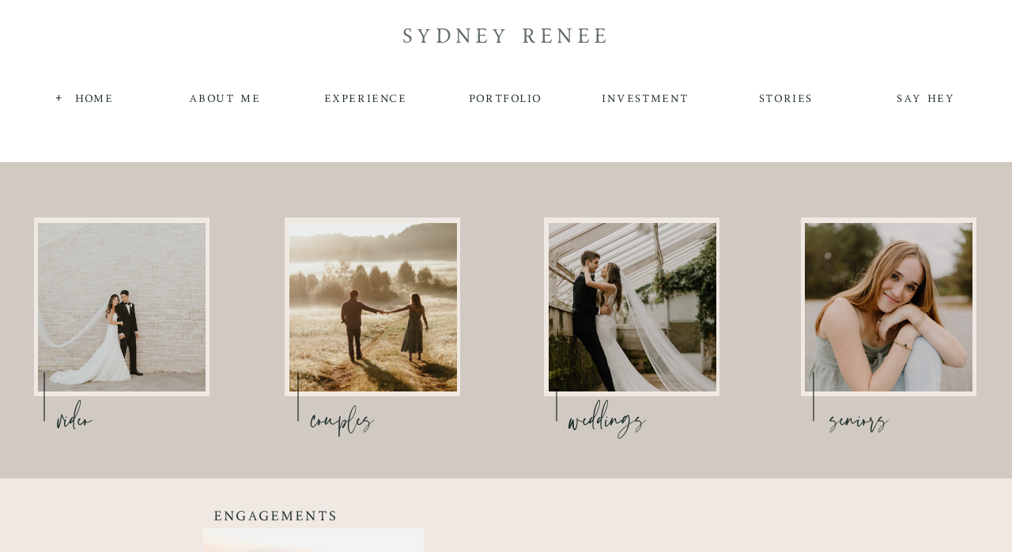

--- FILE ---
content_type: text/html; charset=UTF-8
request_url: https://sydneyreneephotos.com/tag/cotton-field/
body_size: 16757
content:
<!DOCTYPE html>
<html lang="en-US" class="d">
<head>
<link rel="stylesheet" type="text/css" href="//lib.showit.co/engine/2.4.3/showit.css" />
<meta name='robots' content='index, follow, max-image-preview:large, max-snippet:-1, max-video-preview:-1' />

            <script data-no-defer="1" data-ezscrex="false" data-cfasync="false" data-pagespeed-no-defer data-cookieconsent="ignore">
                var ctPublicFunctions = {"_ajax_nonce":"5507e72787","_rest_nonce":"1783f30349","_ajax_url":"\/wp-admin\/admin-ajax.php","_rest_url":"https:\/\/sydneyreneephotos.com\/wp-json\/","data__cookies_type":"native","data__ajax_type":false,"data__bot_detector_enabled":1,"data__frontend_data_log_enabled":1,"cookiePrefix":"","wprocket_detected":false,"host_url":"sydneyreneephotos.com","text__ee_click_to_select":"Click to select the whole data","text__ee_original_email":"The complete one is","text__ee_got_it":"Got it","text__ee_blocked":"Blocked","text__ee_cannot_connect":"Cannot connect","text__ee_cannot_decode":"Can not decode email. Unknown reason","text__ee_email_decoder":"CleanTalk email decoder","text__ee_wait_for_decoding":"The magic is on the way!","text__ee_decoding_process":"Please wait a few seconds while we decode the contact data."}
            </script>
        
            <script data-no-defer="1" data-ezscrex="false" data-cfasync="false" data-pagespeed-no-defer data-cookieconsent="ignore">
                var ctPublic = {"_ajax_nonce":"5507e72787","settings__forms__check_internal":"1","settings__forms__check_external":"0","settings__forms__force_protection":0,"settings__forms__search_test":"0","settings__data__bot_detector_enabled":1,"settings__sfw__anti_crawler":0,"blog_home":"https:\/\/sydneyreneephotos.com\/","pixel__setting":"3","pixel__enabled":false,"pixel__url":"https:\/\/moderate11-v4.cleantalk.org\/pixel\/d1b3e7c25d6abf73ca611def5ea5a84a.gif","data__email_check_before_post":"1","data__email_check_exist_post":1,"data__cookies_type":"native","data__key_is_ok":true,"data__visible_fields_required":true,"wl_brandname":"Anti-Spam by CleanTalk","wl_brandname_short":"CleanTalk","ct_checkjs_key":424216958,"emailEncoderPassKey":"6289194f754dfc4748ef9ed26deb4338","bot_detector_forms_excluded":"W10=","advancedCacheExists":false,"varnishCacheExists":false,"wc_ajax_add_to_cart":false}
            </script>
        
	<!-- This site is optimized with the Yoast SEO plugin v26.3 - https://yoast.com/wordpress/plugins/seo/ -->
	<title>cotton field Archives - sydneyreneephotos.com</title>
	<link rel="canonical" href="https://sydneyreneephotos.com/tag/cotton-field/" />
	<meta property="og:locale" content="en_US" />
	<meta property="og:type" content="article" />
	<meta property="og:title" content="cotton field Archives - sydneyreneephotos.com" />
	<meta property="og:url" content="https://sydneyreneephotos.com/tag/cotton-field/" />
	<meta property="og:site_name" content="sydneyreneephotos.com" />
	<meta name="twitter:card" content="summary_large_image" />
	<script type="application/ld+json" class="yoast-schema-graph">{"@context":"https://schema.org","@graph":[{"@type":"CollectionPage","@id":"https://sydneyreneephotos.com/tag/cotton-field/","url":"https://sydneyreneephotos.com/tag/cotton-field/","name":"cotton field Archives - sydneyreneephotos.com","isPartOf":{"@id":"https://sydneyreneephotos.com/#website"},"primaryImageOfPage":{"@id":"https://sydneyreneephotos.com/tag/cotton-field/#primaryimage"},"image":{"@id":"https://sydneyreneephotos.com/tag/cotton-field/#primaryimage"},"thumbnailUrl":"https://sydneyreneephotos.com/wp-content/uploads/sites/21544/2019/10/0E3A9225_websize.jpg","breadcrumb":{"@id":"https://sydneyreneephotos.com/tag/cotton-field/#breadcrumb"},"inLanguage":"en-US"},{"@type":"ImageObject","inLanguage":"en-US","@id":"https://sydneyreneephotos.com/tag/cotton-field/#primaryimage","url":"https://sydneyreneephotos.com/wp-content/uploads/sites/21544/2019/10/0E3A9225_websize.jpg","contentUrl":"https://sydneyreneephotos.com/wp-content/uploads/sites/21544/2019/10/0E3A9225_websize.jpg","width":1600,"height":1067},{"@type":"BreadcrumbList","@id":"https://sydneyreneephotos.com/tag/cotton-field/#breadcrumb","itemListElement":[{"@type":"ListItem","position":1,"name":"Home","item":"https://sydneyreneephotos.com/"},{"@type":"ListItem","position":2,"name":"cotton field"}]},{"@type":"WebSite","@id":"https://sydneyreneephotos.com/#website","url":"https://sydneyreneephotos.com/","name":"sydneyreneephotos.com","description":"","potentialAction":[{"@type":"SearchAction","target":{"@type":"EntryPoint","urlTemplate":"https://sydneyreneephotos.com/?s={search_term_string}"},"query-input":{"@type":"PropertyValueSpecification","valueRequired":true,"valueName":"search_term_string"}}],"inLanguage":"en-US"}]}</script>
	<!-- / Yoast SEO plugin. -->


<link rel='dns-prefetch' href='//fd.cleantalk.org' />
<link rel='dns-prefetch' href='//service.getnarrativeapp.com' />
<link rel="alternate" type="application/rss+xml" title="sydneyreneephotos.com &raquo; Feed" href="https://sydneyreneephotos.com/feed/" />
<link rel="alternate" type="application/rss+xml" title="sydneyreneephotos.com &raquo; Comments Feed" href="https://sydneyreneephotos.com/comments/feed/" />
<link rel="alternate" type="application/rss+xml" title="sydneyreneephotos.com &raquo; cotton field Tag Feed" href="https://sydneyreneephotos.com/tag/cotton-field/feed/" />
<script type="text/javascript">
/* <![CDATA[ */
window._wpemojiSettings = {"baseUrl":"https:\/\/s.w.org\/images\/core\/emoji\/16.0.1\/72x72\/","ext":".png","svgUrl":"https:\/\/s.w.org\/images\/core\/emoji\/16.0.1\/svg\/","svgExt":".svg","source":{"concatemoji":"https:\/\/sydneyreneephotos.com\/wp-includes\/js\/wp-emoji-release.min.js?ver=6.8.3"}};
/*! This file is auto-generated */
!function(s,n){var o,i,e;function c(e){try{var t={supportTests:e,timestamp:(new Date).valueOf()};sessionStorage.setItem(o,JSON.stringify(t))}catch(e){}}function p(e,t,n){e.clearRect(0,0,e.canvas.width,e.canvas.height),e.fillText(t,0,0);var t=new Uint32Array(e.getImageData(0,0,e.canvas.width,e.canvas.height).data),a=(e.clearRect(0,0,e.canvas.width,e.canvas.height),e.fillText(n,0,0),new Uint32Array(e.getImageData(0,0,e.canvas.width,e.canvas.height).data));return t.every(function(e,t){return e===a[t]})}function u(e,t){e.clearRect(0,0,e.canvas.width,e.canvas.height),e.fillText(t,0,0);for(var n=e.getImageData(16,16,1,1),a=0;a<n.data.length;a++)if(0!==n.data[a])return!1;return!0}function f(e,t,n,a){switch(t){case"flag":return n(e,"\ud83c\udff3\ufe0f\u200d\u26a7\ufe0f","\ud83c\udff3\ufe0f\u200b\u26a7\ufe0f")?!1:!n(e,"\ud83c\udde8\ud83c\uddf6","\ud83c\udde8\u200b\ud83c\uddf6")&&!n(e,"\ud83c\udff4\udb40\udc67\udb40\udc62\udb40\udc65\udb40\udc6e\udb40\udc67\udb40\udc7f","\ud83c\udff4\u200b\udb40\udc67\u200b\udb40\udc62\u200b\udb40\udc65\u200b\udb40\udc6e\u200b\udb40\udc67\u200b\udb40\udc7f");case"emoji":return!a(e,"\ud83e\udedf")}return!1}function g(e,t,n,a){var r="undefined"!=typeof WorkerGlobalScope&&self instanceof WorkerGlobalScope?new OffscreenCanvas(300,150):s.createElement("canvas"),o=r.getContext("2d",{willReadFrequently:!0}),i=(o.textBaseline="top",o.font="600 32px Arial",{});return e.forEach(function(e){i[e]=t(o,e,n,a)}),i}function t(e){var t=s.createElement("script");t.src=e,t.defer=!0,s.head.appendChild(t)}"undefined"!=typeof Promise&&(o="wpEmojiSettingsSupports",i=["flag","emoji"],n.supports={everything:!0,everythingExceptFlag:!0},e=new Promise(function(e){s.addEventListener("DOMContentLoaded",e,{once:!0})}),new Promise(function(t){var n=function(){try{var e=JSON.parse(sessionStorage.getItem(o));if("object"==typeof e&&"number"==typeof e.timestamp&&(new Date).valueOf()<e.timestamp+604800&&"object"==typeof e.supportTests)return e.supportTests}catch(e){}return null}();if(!n){if("undefined"!=typeof Worker&&"undefined"!=typeof OffscreenCanvas&&"undefined"!=typeof URL&&URL.createObjectURL&&"undefined"!=typeof Blob)try{var e="postMessage("+g.toString()+"("+[JSON.stringify(i),f.toString(),p.toString(),u.toString()].join(",")+"));",a=new Blob([e],{type:"text/javascript"}),r=new Worker(URL.createObjectURL(a),{name:"wpTestEmojiSupports"});return void(r.onmessage=function(e){c(n=e.data),r.terminate(),t(n)})}catch(e){}c(n=g(i,f,p,u))}t(n)}).then(function(e){for(var t in e)n.supports[t]=e[t],n.supports.everything=n.supports.everything&&n.supports[t],"flag"!==t&&(n.supports.everythingExceptFlag=n.supports.everythingExceptFlag&&n.supports[t]);n.supports.everythingExceptFlag=n.supports.everythingExceptFlag&&!n.supports.flag,n.DOMReady=!1,n.readyCallback=function(){n.DOMReady=!0}}).then(function(){return e}).then(function(){var e;n.supports.everything||(n.readyCallback(),(e=n.source||{}).concatemoji?t(e.concatemoji):e.wpemoji&&e.twemoji&&(t(e.twemoji),t(e.wpemoji)))}))}((window,document),window._wpemojiSettings);
/* ]]> */
</script>
<style id='wp-emoji-styles-inline-css' type='text/css'>

	img.wp-smiley, img.emoji {
		display: inline !important;
		border: none !important;
		box-shadow: none !important;
		height: 1em !important;
		width: 1em !important;
		margin: 0 0.07em !important;
		vertical-align: -0.1em !important;
		background: none !important;
		padding: 0 !important;
	}
</style>
<link rel='stylesheet' id='wp-block-library-css' href='https://sydneyreneephotos.com/wp-includes/css/dist/block-library/style.min.css?ver=6.8.3' type='text/css' media='all' />
<style id='classic-theme-styles-inline-css' type='text/css'>
/*! This file is auto-generated */
.wp-block-button__link{color:#fff;background-color:#32373c;border-radius:9999px;box-shadow:none;text-decoration:none;padding:calc(.667em + 2px) calc(1.333em + 2px);font-size:1.125em}.wp-block-file__button{background:#32373c;color:#fff;text-decoration:none}
</style>
<style id='global-styles-inline-css' type='text/css'>
:root{--wp--preset--aspect-ratio--square: 1;--wp--preset--aspect-ratio--4-3: 4/3;--wp--preset--aspect-ratio--3-4: 3/4;--wp--preset--aspect-ratio--3-2: 3/2;--wp--preset--aspect-ratio--2-3: 2/3;--wp--preset--aspect-ratio--16-9: 16/9;--wp--preset--aspect-ratio--9-16: 9/16;--wp--preset--color--black: #000000;--wp--preset--color--cyan-bluish-gray: #abb8c3;--wp--preset--color--white: #ffffff;--wp--preset--color--pale-pink: #f78da7;--wp--preset--color--vivid-red: #cf2e2e;--wp--preset--color--luminous-vivid-orange: #ff6900;--wp--preset--color--luminous-vivid-amber: #fcb900;--wp--preset--color--light-green-cyan: #7bdcb5;--wp--preset--color--vivid-green-cyan: #00d084;--wp--preset--color--pale-cyan-blue: #8ed1fc;--wp--preset--color--vivid-cyan-blue: #0693e3;--wp--preset--color--vivid-purple: #9b51e0;--wp--preset--gradient--vivid-cyan-blue-to-vivid-purple: linear-gradient(135deg,rgba(6,147,227,1) 0%,rgb(155,81,224) 100%);--wp--preset--gradient--light-green-cyan-to-vivid-green-cyan: linear-gradient(135deg,rgb(122,220,180) 0%,rgb(0,208,130) 100%);--wp--preset--gradient--luminous-vivid-amber-to-luminous-vivid-orange: linear-gradient(135deg,rgba(252,185,0,1) 0%,rgba(255,105,0,1) 100%);--wp--preset--gradient--luminous-vivid-orange-to-vivid-red: linear-gradient(135deg,rgba(255,105,0,1) 0%,rgb(207,46,46) 100%);--wp--preset--gradient--very-light-gray-to-cyan-bluish-gray: linear-gradient(135deg,rgb(238,238,238) 0%,rgb(169,184,195) 100%);--wp--preset--gradient--cool-to-warm-spectrum: linear-gradient(135deg,rgb(74,234,220) 0%,rgb(151,120,209) 20%,rgb(207,42,186) 40%,rgb(238,44,130) 60%,rgb(251,105,98) 80%,rgb(254,248,76) 100%);--wp--preset--gradient--blush-light-purple: linear-gradient(135deg,rgb(255,206,236) 0%,rgb(152,150,240) 100%);--wp--preset--gradient--blush-bordeaux: linear-gradient(135deg,rgb(254,205,165) 0%,rgb(254,45,45) 50%,rgb(107,0,62) 100%);--wp--preset--gradient--luminous-dusk: linear-gradient(135deg,rgb(255,203,112) 0%,rgb(199,81,192) 50%,rgb(65,88,208) 100%);--wp--preset--gradient--pale-ocean: linear-gradient(135deg,rgb(255,245,203) 0%,rgb(182,227,212) 50%,rgb(51,167,181) 100%);--wp--preset--gradient--electric-grass: linear-gradient(135deg,rgb(202,248,128) 0%,rgb(113,206,126) 100%);--wp--preset--gradient--midnight: linear-gradient(135deg,rgb(2,3,129) 0%,rgb(40,116,252) 100%);--wp--preset--font-size--small: 13px;--wp--preset--font-size--medium: 20px;--wp--preset--font-size--large: 36px;--wp--preset--font-size--x-large: 42px;--wp--preset--spacing--20: 0.44rem;--wp--preset--spacing--30: 0.67rem;--wp--preset--spacing--40: 1rem;--wp--preset--spacing--50: 1.5rem;--wp--preset--spacing--60: 2.25rem;--wp--preset--spacing--70: 3.38rem;--wp--preset--spacing--80: 5.06rem;--wp--preset--shadow--natural: 6px 6px 9px rgba(0, 0, 0, 0.2);--wp--preset--shadow--deep: 12px 12px 50px rgba(0, 0, 0, 0.4);--wp--preset--shadow--sharp: 6px 6px 0px rgba(0, 0, 0, 0.2);--wp--preset--shadow--outlined: 6px 6px 0px -3px rgba(255, 255, 255, 1), 6px 6px rgba(0, 0, 0, 1);--wp--preset--shadow--crisp: 6px 6px 0px rgba(0, 0, 0, 1);}:where(.is-layout-flex){gap: 0.5em;}:where(.is-layout-grid){gap: 0.5em;}body .is-layout-flex{display: flex;}.is-layout-flex{flex-wrap: wrap;align-items: center;}.is-layout-flex > :is(*, div){margin: 0;}body .is-layout-grid{display: grid;}.is-layout-grid > :is(*, div){margin: 0;}:where(.wp-block-columns.is-layout-flex){gap: 2em;}:where(.wp-block-columns.is-layout-grid){gap: 2em;}:where(.wp-block-post-template.is-layout-flex){gap: 1.25em;}:where(.wp-block-post-template.is-layout-grid){gap: 1.25em;}.has-black-color{color: var(--wp--preset--color--black) !important;}.has-cyan-bluish-gray-color{color: var(--wp--preset--color--cyan-bluish-gray) !important;}.has-white-color{color: var(--wp--preset--color--white) !important;}.has-pale-pink-color{color: var(--wp--preset--color--pale-pink) !important;}.has-vivid-red-color{color: var(--wp--preset--color--vivid-red) !important;}.has-luminous-vivid-orange-color{color: var(--wp--preset--color--luminous-vivid-orange) !important;}.has-luminous-vivid-amber-color{color: var(--wp--preset--color--luminous-vivid-amber) !important;}.has-light-green-cyan-color{color: var(--wp--preset--color--light-green-cyan) !important;}.has-vivid-green-cyan-color{color: var(--wp--preset--color--vivid-green-cyan) !important;}.has-pale-cyan-blue-color{color: var(--wp--preset--color--pale-cyan-blue) !important;}.has-vivid-cyan-blue-color{color: var(--wp--preset--color--vivid-cyan-blue) !important;}.has-vivid-purple-color{color: var(--wp--preset--color--vivid-purple) !important;}.has-black-background-color{background-color: var(--wp--preset--color--black) !important;}.has-cyan-bluish-gray-background-color{background-color: var(--wp--preset--color--cyan-bluish-gray) !important;}.has-white-background-color{background-color: var(--wp--preset--color--white) !important;}.has-pale-pink-background-color{background-color: var(--wp--preset--color--pale-pink) !important;}.has-vivid-red-background-color{background-color: var(--wp--preset--color--vivid-red) !important;}.has-luminous-vivid-orange-background-color{background-color: var(--wp--preset--color--luminous-vivid-orange) !important;}.has-luminous-vivid-amber-background-color{background-color: var(--wp--preset--color--luminous-vivid-amber) !important;}.has-light-green-cyan-background-color{background-color: var(--wp--preset--color--light-green-cyan) !important;}.has-vivid-green-cyan-background-color{background-color: var(--wp--preset--color--vivid-green-cyan) !important;}.has-pale-cyan-blue-background-color{background-color: var(--wp--preset--color--pale-cyan-blue) !important;}.has-vivid-cyan-blue-background-color{background-color: var(--wp--preset--color--vivid-cyan-blue) !important;}.has-vivid-purple-background-color{background-color: var(--wp--preset--color--vivid-purple) !important;}.has-black-border-color{border-color: var(--wp--preset--color--black) !important;}.has-cyan-bluish-gray-border-color{border-color: var(--wp--preset--color--cyan-bluish-gray) !important;}.has-white-border-color{border-color: var(--wp--preset--color--white) !important;}.has-pale-pink-border-color{border-color: var(--wp--preset--color--pale-pink) !important;}.has-vivid-red-border-color{border-color: var(--wp--preset--color--vivid-red) !important;}.has-luminous-vivid-orange-border-color{border-color: var(--wp--preset--color--luminous-vivid-orange) !important;}.has-luminous-vivid-amber-border-color{border-color: var(--wp--preset--color--luminous-vivid-amber) !important;}.has-light-green-cyan-border-color{border-color: var(--wp--preset--color--light-green-cyan) !important;}.has-vivid-green-cyan-border-color{border-color: var(--wp--preset--color--vivid-green-cyan) !important;}.has-pale-cyan-blue-border-color{border-color: var(--wp--preset--color--pale-cyan-blue) !important;}.has-vivid-cyan-blue-border-color{border-color: var(--wp--preset--color--vivid-cyan-blue) !important;}.has-vivid-purple-border-color{border-color: var(--wp--preset--color--vivid-purple) !important;}.has-vivid-cyan-blue-to-vivid-purple-gradient-background{background: var(--wp--preset--gradient--vivid-cyan-blue-to-vivid-purple) !important;}.has-light-green-cyan-to-vivid-green-cyan-gradient-background{background: var(--wp--preset--gradient--light-green-cyan-to-vivid-green-cyan) !important;}.has-luminous-vivid-amber-to-luminous-vivid-orange-gradient-background{background: var(--wp--preset--gradient--luminous-vivid-amber-to-luminous-vivid-orange) !important;}.has-luminous-vivid-orange-to-vivid-red-gradient-background{background: var(--wp--preset--gradient--luminous-vivid-orange-to-vivid-red) !important;}.has-very-light-gray-to-cyan-bluish-gray-gradient-background{background: var(--wp--preset--gradient--very-light-gray-to-cyan-bluish-gray) !important;}.has-cool-to-warm-spectrum-gradient-background{background: var(--wp--preset--gradient--cool-to-warm-spectrum) !important;}.has-blush-light-purple-gradient-background{background: var(--wp--preset--gradient--blush-light-purple) !important;}.has-blush-bordeaux-gradient-background{background: var(--wp--preset--gradient--blush-bordeaux) !important;}.has-luminous-dusk-gradient-background{background: var(--wp--preset--gradient--luminous-dusk) !important;}.has-pale-ocean-gradient-background{background: var(--wp--preset--gradient--pale-ocean) !important;}.has-electric-grass-gradient-background{background: var(--wp--preset--gradient--electric-grass) !important;}.has-midnight-gradient-background{background: var(--wp--preset--gradient--midnight) !important;}.has-small-font-size{font-size: var(--wp--preset--font-size--small) !important;}.has-medium-font-size{font-size: var(--wp--preset--font-size--medium) !important;}.has-large-font-size{font-size: var(--wp--preset--font-size--large) !important;}.has-x-large-font-size{font-size: var(--wp--preset--font-size--x-large) !important;}
:where(.wp-block-post-template.is-layout-flex){gap: 1.25em;}:where(.wp-block-post-template.is-layout-grid){gap: 1.25em;}
:where(.wp-block-columns.is-layout-flex){gap: 2em;}:where(.wp-block-columns.is-layout-grid){gap: 2em;}
:root :where(.wp-block-pullquote){font-size: 1.5em;line-height: 1.6;}
</style>
<link rel='stylesheet' id='cleantalk-public-css-css' href='https://sydneyreneephotos.com/wp-content/plugins/cleantalk-spam-protect/css/cleantalk-public.min.css?ver=6.67_1762445250' type='text/css' media='all' />
<link rel='stylesheet' id='cleantalk-email-decoder-css-css' href='https://sydneyreneephotos.com/wp-content/plugins/cleantalk-spam-protect/css/cleantalk-email-decoder.min.css?ver=6.67_1762445250' type='text/css' media='all' />
<script type="text/javascript" src="https://sydneyreneephotos.com/wp-content/plugins/cleantalk-spam-protect/js/apbct-public-bundle_int-protection.min.js?ver=6.67_1762445250" id="apbct-public-bundle_int-protection.min-js-js"></script>
<script type="text/javascript" src="https://fd.cleantalk.org/ct-bot-detector-wrapper.js?ver=6.67" id="ct_bot_detector-js" defer="defer" data-wp-strategy="defer"></script>
<script type="text/javascript" src="https://sydneyreneephotos.com/wp-includes/js/jquery/jquery.min.js?ver=3.7.1" id="jquery-core-js"></script>
<script type="text/javascript" src="https://sydneyreneephotos.com/wp-includes/js/jquery/jquery-migrate.min.js?ver=3.4.1" id="jquery-migrate-js"></script>
<script type="text/javascript" src="https://sydneyreneephotos.com/wp-content/plugins/showit/public/js/showit.js?ver=1762364691" id="si-script-js"></script>
<link rel="https://api.w.org/" href="https://sydneyreneephotos.com/wp-json/" /><link rel="alternate" title="JSON" type="application/json" href="https://sydneyreneephotos.com/wp-json/wp/v2/tags/232" /><link rel="EditURI" type="application/rsd+xml" title="RSD" href="https://sydneyreneephotos.com/xmlrpc.php?rsd" />
<style type="text/css">.recentcomments a{display:inline !important;padding:0 !important;margin:0 !important;}</style>
<meta charset="UTF-8" />
<meta name="viewport" content="width=device-width, initial-scale=1" />
<link rel="icon" type="image/png" href="//static.showit.co/200/0Ja_DQDORPiGTk2viiSXQg/136424/sydney_sub_logo_blue_gold_black.png" />
<link rel="preconnect" href="https://static.showit.co" />

<link rel="preconnect" href="https://fonts.googleapis.com">
<link rel="preconnect" href="https://fonts.gstatic.com" crossorigin>
<link href="https://fonts.googleapis.com/css?family=Cormorant+Garamond:regular" rel="stylesheet" type="text/css"/>
<style>
@font-face{font-family:ROAD RACE ROUGH;src:url('//static.showit.co/file/RjHR0LtwQKyi6F-sxRwCJg/136424/road_race_rough-webfont.woff');}
@font-face{font-family:Road Race Regular;src:url('//static.showit.co/file/N3DXIrNaQS-1kZHP0vohbg/136424/road_race_regular-webfont.woff');}
@font-face{font-family:faustine;src:url('//static.showit.co/file/KXTmMvpLTjOHX32GfYK-iw/136424/faustine-webfont.woff');}
</style>
<script id="init_data" type="application/json">
{"mobile":{"w":320,"bgMediaType":"none","bgFillType":"color","bgColor":"#ffffff"},"desktop":{"w":1200,"bgColor":"#ffffff","bgMediaType":"none","bgFillType":"color"},"sid":"pegtdf_kta2pl__umowbdq","break":768,"assetURL":"//static.showit.co","contactFormId":"136424/261632","cfAction":"aHR0cHM6Ly9jbGllbnRzZXJ2aWNlLnNob3dpdC5jby9jb250YWN0Zm9ybQ==","sgAction":"aHR0cHM6Ly9jbGllbnRzZXJ2aWNlLnNob3dpdC5jby9zb2NpYWxncmlk","blockData":[{"slug":"menu","visible":"m","states":[{"d":{"bgFillType":"color","bgColor":"#000000:0","bgMediaType":"none"},"m":{"bgFillType":"color","bgColor":"#000000:0","bgMediaType":"none"},"slug":"desktop"},{"d":{"bgFillType":"color","bgColor":"#000000:0","bgMediaType":"none"},"m":{"bgFillType":"color","bgColor":"#000000:0","bgMediaType":"none"},"slug":"mobile"}],"d":{"h":1,"w":1200,"bgFillType":"color","bgColor":"colors-7","bgMediaType":"none"},"m":{"h":1,"w":320,"bgFillType":"color","bgColor":"colors-7","bgMediaType":"none"},"stateTrans":[{},{}]},{"slug":"interior-nav","visible":"a","states":[],"d":{"h":205,"w":1200,"aav":2.75,"stateTrIn":{"direction":"none"},"stateTrOut":{"direction":"Up"},"bgFillType":"color","bgColor":"colors-7","bgMediaType":"none"},"m":{"h":70,"w":320,"aav":2.25,"stateTrIn":{"direction":"none"},"stateTrOut":{"direction":"Up"},"bgFillType":"color","bgColor":"colors-7","bgMediaType":"none"}},{"slug":"category-bar","visible":"a","states":[],"d":{"h":400,"w":1200,"bgFillType":"color","bgColor":"colors-2","bgMediaType":"none"},"m":{"h":420,"w":320,"bgFillType":"color","bgColor":"colors-7","bgMediaType":"none"}},{"slug":"featured-blog-post","visible":"a","states":[],"d":{"h":427,"w":1200,"bgFillType":"color","bgColor":"colors-5","bgMediaType":"none"},"m":{"h":475,"w":320,"bgFillType":"color","bgColor":"colors-7","bgMediaType":"none"},"wpPostLookup":true},{"slug":"post-layout-grid","visible":"a","states":[{"d":{"bgFillType":"color","bgColor":"#000000:0","bgMediaType":"none"},"m":{"bgFillType":"color","bgColor":"#000000:0","bgMediaType":"none"},"slug":"left-post"},{"d":{"bgFillType":"color","bgColor":"#000000:0","bgMediaType":"none"},"m":{"bgFillType":"color","bgColor":"#000000:0","bgMediaType":"none"},"slug":"right-post"}],"d":{"h":767,"w":1200,"bgFillType":"color","bgColor":"colors-7:50","bgMediaType":"none"},"m":{"h":267,"w":320,"bgFillType":"color","bgColor":"colors-7","bgMediaType":"none"},"stateTrans":[{},{}]},{"slug":"next-post-start","visible":"a","states":[{"d":{"bgFillType":"color","bgColor":"#000000:0","bgMediaType":"none"},"m":{"bgFillType":"color","bgColor":"#000000:0","bgMediaType":"none"},"slug":"left-post"},{"d":{"bgFillType":"color","bgColor":"#000000:0","bgMediaType":"none"},"m":{"bgFillType":"color","bgColor":"#000000:0","bgMediaType":"none"},"slug":"right-post"}],"d":{"h":786,"w":1200,"bgFillType":"color","bgColor":"colors-7:50","bgMediaType":"none"},"m":{"h":267,"w":320,"bgFillType":"color","bgColor":"colors-7","bgMediaType":"none"},"stateTrans":[{},{}]},{"slug":"pagination","visible":"a","states":[],"d":{"h":87,"w":1200,"bgFillType":"color","bgColor":"colors-6","bgMediaType":"none"},"m":{"h":66,"w":320,"bgFillType":"color","bgColor":"colors-6","bgMediaType":"none"}},{"slug":"footer","visible":"a","states":[],"d":{"h":247,"w":1200,"bgFillType":"color","bgColor":"colors-7","bgMediaType":"none"},"m":{"h":296,"w":320,"bgFillType":"color","bgColor":"colors-7","bgMediaType":"none"}},{"slug":"copyright-and-creds","visible":"a","states":[],"d":{"h":31,"w":1200,"bgFillType":"color","bgColor":"colors-1","bgMediaType":"none"},"m":{"h":57,"w":320,"bgFillType":"color","bgColor":"colors-0","bgMediaType":"none"}}],"elementData":[{"type":"text","visible":"m","id":"menu_desktop_0","blockId":"menu","m":{"x":7,"y":-77,"w":102,"h":17,"a":0},"d":{"x":44,"y":118,"w":114,"h":19,"a":0},"pc":[{"type":"show","block":"menu"}]},{"type":"graphic","visible":"a","id":"menu_desktop_1","blockId":"menu","m":{"x":160,"y":0,"w":1,"h":1,"a":0},"d":{"x":600,"y":0,"w":1,"h":1,"a":0},"c":{"key":"0Ja_DQDORPiGTk2viiSXQg/136424/sydney_sub_logo_blue_gold_black.png","aspect_ratio":1.07357}},{"type":"graphic","visible":"a","id":"menu_desktop_2","blockId":"menu","m":{"x":160,"y":0,"w":1,"h":1,"a":0},"d":{"x":600,"y":0,"w":1,"h":1,"a":0},"c":{"key":"0Ja_DQDORPiGTk2viiSXQg/136424/sydney_sub_logo_blue_gold_black.png","aspect_ratio":1.07357}},{"type":"text","visible":"d","id":"menu_desktop_3","blockId":"menu","m":{"x":39,"y":235,"w":102,"h":17,"a":0},"d":{"x":1063,"y":103,"w":138,"h":45,"a":0}},{"type":"text","visible":"d","id":"menu_desktop_4","blockId":"menu","m":{"x":39,"y":205,"w":102,"h":17,"a":0},"d":{"x":911,"y":103,"w":138,"h":46,"a":0}},{"type":"text","visible":"d","id":"menu_desktop_5","blockId":"menu","m":{"x":39,"y":175,"w":102,"h":17,"a":0},"d":{"x":759,"y":103,"w":138,"h":46,"a":0}},{"type":"text","visible":"d","id":"menu_desktop_6","blockId":"menu","m":{"x":39,"y":145,"w":102,"h":17,"a":0},"d":{"x":304,"y":104,"w":138,"h":45,"a":0}},{"type":"text","visible":"d","id":"menu_desktop_7","blockId":"menu","m":{"x":39,"y":115,"w":102,"h":17,"a":0},"d":{"x":607,"y":103,"w":138,"h":46,"a":0}},{"type":"text","visible":"d","id":"menu_desktop_8","blockId":"menu","m":{"x":39,"y":85,"w":102,"h":17,"a":0},"d":{"x":152,"y":103,"w":138,"h":46,"a":0}},{"type":"text","visible":"d","id":"menu_desktop_9","blockId":"menu","m":{"x":15,"y":16,"w":102,"h":17,"a":0},"d":{"x":0,"y":102,"w":138,"h":46,"a":0}},{"type":"text","visible":"d","id":"menu_desktop_10","blockId":"menu","m":{"x":39,"y":145,"w":102,"h":17,"a":0},"d":{"x":456,"y":103,"w":138,"h":46,"a":0}},{"type":"text","visible":"a","id":"menu_desktop_11","blockId":"menu","m":{"x":50,"y":-118,"w":221,"h":41,"a":0},"d":{"x":413,"y":45,"w":377,"h":59,"a":0}},{"type":"simple","visible":"m","id":"menu_mobile_0","blockId":"menu","m":{"x":0,"y":0,"w":320,"h":300,"a":0},"d":{"x":360,"y":0,"w":480,"h":0.4,"a":0}},{"type":"simple","visible":"m","id":"menu_mobile_1","blockId":"menu","m":{"x":27,"y":17,"w":1,"h":265,"a":180},"d":{"x":-491,"y":579,"w":1112,"h":1,"a":90}},{"type":"text","visible":"m","id":"menu_mobile_2","blockId":"menu","m":{"x":39,"y":235,"w":102,"h":17,"a":0},"d":{"x":44,"y":371,"w":114,"h":19,"a":0}},{"type":"text","visible":"m","id":"menu_mobile_3","blockId":"menu","m":{"x":39,"y":205,"w":102,"h":17,"a":0},"d":{"x":44,"y":333,"w":114,"h":19,"a":0}},{"type":"text","visible":"m","id":"menu_mobile_4","blockId":"menu","m":{"x":39,"y":175,"w":102,"h":17,"a":0},"d":{"x":44,"y":294,"w":114,"h":19,"a":0}},{"type":"text","visible":"m","id":"menu_mobile_5","blockId":"menu","m":{"x":39,"y":145,"w":102,"h":17,"a":0},"d":{"x":44,"y":255,"w":114,"h":19,"a":0}},{"type":"text","visible":"m","id":"menu_mobile_6","blockId":"menu","m":{"x":39,"y":115,"w":102,"h":17,"a":0},"d":{"x":44,"y":217,"w":114,"h":19,"a":0}},{"type":"text","visible":"m","id":"menu_mobile_7","blockId":"menu","m":{"x":39,"y":85,"w":102,"h":17,"a":0},"d":{"x":44,"y":178,"w":114,"h":19,"a":0}},{"type":"text","visible":"m","id":"menu_mobile_8","blockId":"menu","m":{"x":39,"y":55,"w":102,"h":17,"a":0},"d":{"x":44,"y":178,"w":114,"h":19,"a":0}},{"type":"simple","visible":"m","id":"menu_mobile_9","blockId":"menu","m":{"x":144,"y":-125,"w":1,"h":331,"a":90},"d":{"x":44,"y":68,"w":1112,"h":1,"a":0}},{"type":"icon","visible":"m","id":"menu_mobile_10","blockId":"menu","m":{"x":290,"y":20,"w":16,"h":16,"a":0},"d":{"x":607,"y":186,"w":17,"h":17,"a":0}},{"type":"text","visible":"m","id":"menu_mobile_11","blockId":"menu","m":{"x":38,"y":17,"w":126,"h":21,"a":0},"d":{"x":84,"y":39,"w":180,"h":19,"a":0}},{"type":"text","visible":"d","id":"menu_mobile_12","blockId":"menu","m":{"x":19,"y":1,"w":102,"h":17,"a":0},"d":{"x":44,"y":118,"w":114,"h":19,"a":0},"pc":[{"type":"show","block":"menu"}]},{"type":"text","visible":"d","id":"interior-nav_0","blockId":"interior-nav","m":{"x":259,"y":54,"w":54,"h":17,"a":0},"d":{"x":1062,"y":111,"w":138,"h":42,"a":0}},{"type":"text","visible":"d","id":"interior-nav_1","blockId":"interior-nav","m":{"x":49,"y":215,"w":102,"h":17,"a":0},"d":{"x":885,"y":111,"w":138,"h":42,"a":0}},{"type":"text","visible":"d","id":"interior-nav_2","blockId":"interior-nav","m":{"x":49,"y":185,"w":102,"h":17,"a":0},"d":{"x":707,"y":111,"w":138,"h":42,"a":0}},{"type":"text","visible":"d","id":"interior-nav_3","blockId":"interior-nav","m":{"x":85,"y":54,"w":77,"h":17,"a":0},"d":{"x":353,"y":111,"w":138,"h":42,"a":0}},{"type":"text","visible":"d","id":"interior-nav_4","blockId":"interior-nav","m":{"x":6,"y":54,"w":66,"h":17,"a":0},"d":{"x":175,"y":111,"w":138,"h":42,"a":0}},{"type":"text","visible":"d","id":"interior-nav_5","blockId":"interior-nav","m":{"x":25,"y":26,"w":102,"h":17,"a":0},"d":{"x":-2,"y":111,"w":138,"h":42,"a":0}},{"type":"text","visible":"d","id":"interior-nav_6","blockId":"interior-nav","m":{"x":176,"y":54,"w":70,"h":17,"a":0},"d":{"x":530,"y":111,"w":138,"h":42,"a":0}},{"type":"text","visible":"a","id":"interior-nav_7","blockId":"interior-nav","m":{"x":29,"y":21,"w":263,"h":41,"a":0},"d":{"x":441,"y":31,"w":319,"h":38,"a":0}},{"type":"simple","visible":"a","id":"category-bar_0","blockId":"category-bar","m":{"x":165,"y":227,"w":148,"h":147,"a":0},"d":{"x":973,"y":70,"w":222,"h":226,"a":0}},{"type":"graphic","visible":"a","id":"category-bar_1","blockId":"category-bar","m":{"x":171,"y":232,"w":136,"h":137,"a":0},"d":{"x":978,"y":77,"w":212,"h":213,"a":0,"gs":{"s":40}},"c":{"key":"V57LV4SJSGWvYjV2dhHuow/136424/187a8585.jpg","aspect_ratio":0.66667}},{"type":"text","visible":"a","id":"category-bar_2","blockId":"category-bar","m":{"x":191,"y":375,"w":102,"h":28,"a":0},"d":{"x":1010,"y":298,"w":93,"h":32,"a":0}},{"type":"simple","visible":"a","id":"category-bar_3","blockId":"category-bar","m":{"x":160,"y":378,"w":43,"h":1,"a":90},"d":{"x":958,"y":296,"w":62,"h":1,"a":90}},{"type":"simple","visible":"a","id":"category-bar_4","blockId":"category-bar","m":{"x":8,"y":227,"w":148,"h":147,"a":0},"d":{"x":648,"y":70,"w":222,"h":226,"a":0}},{"type":"graphic","visible":"a","id":"category-bar_5","blockId":"category-bar","m":{"x":14,"y":232,"w":136,"h":137,"a":0},"d":{"x":654,"y":77,"w":212,"h":213,"a":0,"gs":{"s":60}},"c":{"key":"gAsGLkKgS5i3HF_blXdkrw/136424/187a6103.jpg","aspect_ratio":0.66667}},{"type":"text","visible":"a","id":"category-bar_6","blockId":"category-bar","m":{"x":28,"y":375,"w":80,"h":28,"a":0},"d":{"x":681,"y":298,"w":93,"h":32,"a":0}},{"type":"simple","visible":"a","id":"category-bar_7","blockId":"category-bar","m":{"x":-3,"y":378,"w":43,"h":1,"a":90},"d":{"x":633,"y":296,"w":62,"h":1,"a":90}},{"type":"simple","visible":"a","id":"category-bar_8","blockId":"category-bar","m":{"x":165,"y":18,"w":148,"h":147,"a":0},"d":{"x":320,"y":70,"w":222,"h":226,"a":0}},{"type":"graphic","visible":"a","id":"category-bar_9","blockId":"category-bar","m":{"x":171,"y":23,"w":136,"h":137,"a":0},"d":{"x":326,"y":77,"w":212,"h":213,"a":0,"gs":{"s":50}},"c":{"key":"4O2mH3MfQXuxPIJmCPr0Xw/136424/athens_ga_field_engagement_010.jpg","aspect_ratio":1.49953}},{"type":"text","visible":"a","id":"category-bar_10","blockId":"category-bar","m":{"x":191,"y":167,"w":102,"h":28,"a":0},"d":{"x":354,"y":298,"w":93,"h":32,"a":0}},{"type":"simple","visible":"a","id":"category-bar_11","blockId":"category-bar","m":{"x":160,"y":170,"w":43,"h":1,"a":90},"d":{"x":306,"y":296,"w":62,"h":1,"a":90}},{"type":"simple","visible":"a","id":"category-bar_12","blockId":"category-bar","m":{"x":8,"y":18,"w":148,"h":147,"a":0},"d":{"x":3,"y":70,"w":222,"h":226,"a":0}},{"type":"graphic","visible":"a","id":"category-bar_13","blockId":"category-bar","m":{"x":14,"y":23,"w":136,"h":137,"a":0},"d":{"x":8,"y":77,"w":212,"h":213,"a":0,"gs":{"s":100}},"c":{"key":"qlAZiCjsTaCkxakoii88hg/136424/barn_south_north_ga_wedding_01.jpg","aspect_ratio":0.60881}},{"type":"text","visible":"a","id":"category-bar_14","blockId":"category-bar","m":{"x":28,"y":167,"w":80,"h":28,"a":0},"d":{"x":33,"y":298,"w":93,"h":32,"a":0}},{"type":"simple","visible":"a","id":"category-bar_15","blockId":"category-bar","m":{"x":-3,"y":170,"w":43,"h":1,"a":90},"d":{"x":-15,"y":296,"w":62,"h":1,"a":90}},{"type":"text","visible":"a","id":"featured-blog-post_0","blockId":"featured-blog-post","m":{"x":113,"y":436,"w":94,"h":17,"a":0},"d":{"x":918,"y":367,"w":130,"h":24,"a":0}},{"type":"text","visible":"a","id":"featured-blog-post_1","blockId":"featured-blog-post","m":{"x":24,"y":275,"w":278,"h":71,"a":0},"d":{"x":534,"y":120,"w":514,"h":93,"a":0}},{"type":"text","visible":"a","id":"featured-blog-post_2","blockId":"featured-blog-post","m":{"x":21,"y":335,"w":278,"h":82,"a":0},"d":{"x":534,"y":231,"w":514,"h":93,"a":0}},{"type":"graphic","visible":"a","id":"featured-blog-post_3","blockId":"featured-blog-post","m":{"x":21,"y":45,"w":278,"h":218,"a":0},"d":{"x":217,"y":63,"w":279,"h":333,"a":0,"gs":{"s":50}},"c":{"key":"nJt9AEx8QG2FFcDygueYSg/136424/river_couple_georgia_summer_012.jpg","aspect_ratio":0.66688}},{"type":"text","visible":"a","id":"featured-blog-post_4","blockId":"featured-blog-post","m":{"x":26,"y":30,"w":127,"h":18,"a":0},"d":{"x":158,"y":31,"w":301,"h":76,"a":0}},{"type":"graphic","visible":"a","id":"post-layout-grid_left-post_0","blockId":"post-layout-grid","m":{"x":14,"y":17,"w":139,"h":142,"a":0},"d":{"x":42,"y":24,"w":490,"h":619,"a":0},"c":{"key":"-WTMMDYMR5We5RUI4A4ZDA/shared/izzy_tony_preview-008.jpg","aspect_ratio":0.66667}},{"type":"simple","visible":"d","id":"post-layout-grid_left-post_1","blockId":"post-layout-grid","m":{"x":48,"y":29,"w":70,"h":134,"a":0},"d":{"x":42,"y":24,"w":490,"h":618,"a":0}},{"type":"text","visible":"a","id":"post-layout-grid_left-post_2","blockId":"post-layout-grid","m":{"x":9,"y":169,"w":148,"h":72,"a":0},"d":{"x":48,"y":42,"w":318,"h":123,"a":0}},{"type":"graphic","visible":"a","id":"post-layout-grid_right-post_0","blockId":"post-layout-grid","m":{"x":168,"y":17,"w":139,"h":142,"a":0},"d":{"x":641,"y":140,"w":490,"h":617,"a":0,"gs":{"s":50}},"c":{"key":"vRp-Nx8zRea25DAUjfpwmA/shared/ls3_7094-2.jpg","aspect_ratio":1.5}},{"type":"simple","visible":"d","id":"post-layout-grid_right-post_1","blockId":"post-layout-grid","m":{"x":48,"y":29,"w":70,"h":134,"a":0},"d":{"x":642,"y":141,"w":489,"h":617,"a":0}},{"type":"text","visible":"a","id":"post-layout-grid_right-post_2","blockId":"post-layout-grid","m":{"x":163,"y":179,"w":148,"h":72,"a":0},"d":{"x":653,"y":157,"w":318,"h":123,"a":0}},{"type":"simple","visible":"d","id":"post-layout-grid_1","blockId":"post-layout-grid","m":{"x":112,"y":77,"w":224,"h":187,"a":0},"d":{"x":600,"y":135,"w":1,"h":1312,"a":0}},{"type":"graphic","visible":"a","id":"next-post-start_left-post_0","blockId":"next-post-start","m":{"x":14,"y":17,"w":139,"h":142,"a":0},"d":{"x":39,"y":10,"w":493,"h":629,"a":0},"c":{"key":"-WTMMDYMR5We5RUI4A4ZDA/shared/izzy_tony_preview-008.jpg","aspect_ratio":0.66667}},{"type":"simple","visible":"d","id":"next-post-start_left-post_1","blockId":"next-post-start","m":{"x":48,"y":29,"w":70,"h":134,"a":0},"d":{"x":38,"y":10,"w":493,"h":629,"a":0}},{"type":"text","visible":"a","id":"next-post-start_left-post_2","blockId":"next-post-start","m":{"x":9,"y":179,"w":148,"h":72,"a":0},"d":{"x":61,"y":34,"w":318,"h":123,"a":0}},{"type":"graphic","visible":"a","id":"next-post-start_right-post_0","blockId":"next-post-start","m":{"x":168,"y":17,"w":139,"h":142,"a":0},"d":{"x":638,"y":146,"w":501,"h":629,"a":0,"gs":{"s":50}},"c":{"key":"vRp-Nx8zRea25DAUjfpwmA/shared/ls3_7094-2.jpg","aspect_ratio":1.5}},{"type":"simple","visible":"d","id":"next-post-start_right-post_1","blockId":"next-post-start","m":{"x":48,"y":29,"w":70,"h":134,"a":0},"d":{"x":639,"y":146,"w":501,"h":629,"a":0}},{"type":"text","visible":"a","id":"next-post-start_right-post_2","blockId":"next-post-start","m":{"x":163,"y":179,"w":148,"h":72,"a":0},"d":{"x":656,"y":165,"w":318,"h":123,"a":0}},{"type":"text","visible":"a","id":"pagination_0","blockId":"pagination","m":{"x":180,"y":25,"w":126,"h":17,"a":0},"d":{"x":794,"y":32,"w":221,"h":24,"a":0}},{"type":"text","visible":"a","id":"pagination_1","blockId":"pagination","m":{"x":15,"y":25,"w":127,"h":17,"a":0},"d":{"x":185,"y":32,"w":221,"h":24,"a":0}},{"type":"icon","visible":"a","id":"footer_4","blockId":"footer","m":{"x":282,"y":12,"w":13,"h":13,"a":0},"d":{"x":607,"y":181,"w":17,"h":17,"a":0}},{"type":"icon","visible":"a","id":"footer_5","blockId":"footer","m":{"x":265,"y":12,"w":13,"h":13,"a":0},"d":{"x":607,"y":151,"w":17,"h":17,"a":0}},{"type":"icon","visible":"a","id":"footer_6","blockId":"footer","m":{"x":247,"y":12,"w":13,"h":13,"a":0},"d":{"x":607,"y":121,"w":17,"h":17,"a":0}},{"type":"icon","visible":"a","id":"footer_7","blockId":"footer","m":{"x":229,"y":12,"w":13,"h":13,"a":0},"d":{"x":607,"y":91,"w":17,"h":17,"a":0}},{"type":"text","visible":"a","id":"footer_8","blockId":"footer","m":{"x":159,"y":132,"w":98,"h":17,"a":0},"d":{"x":228,"y":195,"w":129,"h":21,"a":0}},{"type":"text","visible":"a","id":"footer_9","blockId":"footer","m":{"x":159,"y":102,"w":120,"h":17,"a":0},"d":{"x":234,"y":127,"w":116,"h":53,"a":0}},{"type":"text","visible":"a","id":"footer_10","blockId":"footer","m":{"x":159,"y":72,"w":63,"h":17,"a":0},"d":{"x":234,"y":85,"w":116,"h":21,"a":0}},{"type":"text","visible":"a","id":"footer_11","blockId":"footer","m":{"x":29,"y":162,"w":109,"h":17,"a":0},"d":{"x":80,"y":193,"w":142,"h":21,"a":0}},{"type":"text","visible":"a","id":"footer_12","blockId":"footer","m":{"x":29,"y":102,"w":89,"h":17,"a":0},"d":{"x":81,"y":125,"w":116,"h":50,"a":0}},{"type":"text","visible":"a","id":"footer_13","blockId":"footer","m":{"x":29,"y":72,"w":74,"h":17,"a":0},"d":{"x":84,"y":85,"w":116,"h":21,"a":0}},{"type":"text","visible":"a","id":"footer_14","blockId":"footer","m":{"x":28,"y":45,"w":289,"h":10,"a":0},"d":{"x":653,"y":39,"w":504,"h":58,"a":0}},{"type":"simple","visible":"a","id":"footer_15","blockId":"footer","m":{"x":155,"y":-144,"w":1,"h":351,"a":90},"d":{"x":44,"y":68,"w":1112,"h":1,"a":0}},{"type":"text","visible":"a","id":"footer_16","blockId":"footer","m":{"x":27,"y":10,"w":102,"h":17,"a":0},"d":{"x":84,"y":39,"w":180,"h":19,"a":0}},{"type":"simple","visible":"a","id":"footer_17","blockId":"footer","m":{"x":18,"y":10,"w":1,"h":171,"a":180},"d":{"x":-47,"y":136,"w":225,"h":1,"a":90}},{"type":"iframe","visible":"a","id":"footer_18","blockId":"footer","m":{"x":5,"y":208,"w":315,"h":207,"a":0},"d":{"x":637,"y":73,"w":528,"h":159,"a":0}},{"type":"text","visible":"a","id":"footer_19","blockId":"footer","m":{"x":74,"y":273,"w":172,"h":17,"a":0},"d":{"x":806,"y":218,"w":404,"h":46,"a":0}},{"type":"text","visible":"a","id":"copyright-and-creds_0","blockId":"copyright-and-creds","m":{"x":8,"y":10,"w":305,"h":38,"a":0},"d":{"x":43,"y":10,"w":1114,"h":12,"a":0}}]}
</script>
<link
rel="stylesheet"
type="text/css"
href="https://cdnjs.cloudflare.com/ajax/libs/animate.css/3.4.0/animate.min.css"
/>


<script src="//lib.showit.co/engine/2.4.3/showit-lib.min.js"></script>
<script src="//lib.showit.co/engine/2.4.3/showit.min.js"></script>
<script>

function initPage(){

}
</script>

<style id="si-page-css">
html.m {background-color:rgba(255,255,255,1);}
html.d {background-color:rgba(255,255,255,1);}
.d .se:has(.st-primary) {border-radius:10px;box-shadow:none;opacity:1;overflow:hidden;}
.d .st-primary {padding:10px 14px 10px 14px;border-width:0px;border-color:rgba(0,0,0,1);background-color:rgba(0,0,0,1);background-image:none;border-radius:inherit;transition-duration:0.5s;}
.d .st-primary span {color:rgba(255,255,255,1);font-family:'ROAD RACE ROUGH';font-weight:400;font-style:normal;font-size:20px;text-align:center;text-transform:lowercase;letter-spacing:0.1em;line-height:1.6;transition-duration:0.5s;}
.d .se:has(.st-primary:hover) {}
.d .st-primary.se-button:hover {background-color:rgba(0,0,0,1);background-image:none;transition-property:background-color,background-image;}
.d .st-primary.se-button:hover span {}
.m .se:has(.st-primary) {border-radius:10px;box-shadow:none;opacity:1;overflow:hidden;}
.m .st-primary {padding:10px 14px 10px 14px;border-width:0px;border-color:rgba(0,0,0,1);background-color:rgba(0,0,0,1);background-image:none;border-radius:inherit;}
.m .st-primary span {color:rgba(255,255,255,1);font-family:'ROAD RACE ROUGH';font-weight:400;font-style:normal;font-size:12px;text-align:center;text-transform:uppercase;letter-spacing:0.1em;line-height:1.8;}
.d .se:has(.st-secondary) {border-radius:10px;box-shadow:none;opacity:1;overflow:hidden;}
.d .st-secondary {padding:10px 14px 10px 14px;border-width:2px;border-color:rgba(0,0,0,1);background-color:rgba(0,0,0,0);background-image:none;border-radius:inherit;transition-duration:0.5s;}
.d .st-secondary span {color:rgba(0,0,0,1);font-family:'ROAD RACE ROUGH';font-weight:400;font-style:normal;font-size:20px;text-align:center;text-transform:lowercase;letter-spacing:0.1em;line-height:1.6;transition-duration:0.5s;}
.d .se:has(.st-secondary:hover) {}
.d .st-secondary.se-button:hover {border-color:rgba(0,0,0,0.7);background-color:rgba(0,0,0,0);background-image:none;transition-property:border-color,background-color,background-image;}
.d .st-secondary.se-button:hover span {color:rgba(0,0,0,0.7);transition-property:color;}
.m .se:has(.st-secondary) {border-radius:10px;box-shadow:none;opacity:1;overflow:hidden;}
.m .st-secondary {padding:10px 14px 10px 14px;border-width:2px;border-color:rgba(0,0,0,1);background-color:rgba(0,0,0,0);background-image:none;border-radius:inherit;}
.m .st-secondary span {color:rgba(0,0,0,1);font-family:'ROAD RACE ROUGH';font-weight:400;font-style:normal;font-size:12px;text-align:center;text-transform:uppercase;letter-spacing:0.1em;line-height:1.8;}
.d .st-d-title,.d .se-wpt h1 {color:rgba(29,45,42,1);text-transform:uppercase;line-height:1.2;letter-spacing:0.1em;font-size:54px;text-align:left;font-family:'Road Race Regular';font-weight:400;font-style:normal;}
.d .se-wpt h1 {margin-bottom:30px;}
.d .st-d-title.se-rc a {color:rgba(29,45,42,1);}
.d .st-d-title.se-rc a:hover {text-decoration:underline;color:rgba(29,45,42,1);opacity:0.8;}
.m .st-m-title,.m .se-wpt h1 {color:rgba(29,45,42,1);text-transform:uppercase;line-height:1.2;letter-spacing:0.1em;font-size:36px;text-align:left;font-family:'Road Race Regular';font-weight:400;font-style:normal;}
.m .se-wpt h1 {margin-bottom:20px;}
.m .st-m-title.se-rc a {color:rgba(29,45,42,1);}
.m .st-m-title.se-rc a:hover {text-decoration:underline;color:rgba(29,45,42,1);opacity:0.8;}
.d .st-d-heading,.d .se-wpt h2 {color:rgba(29,45,42,1);line-height:1.2;letter-spacing:0em;font-size:45px;text-align:center;font-family:'faustine';font-weight:400;font-style:normal;}
.d .se-wpt h2 {margin-bottom:24px;}
.d .st-d-heading.se-rc a {color:rgba(29,45,42,1);}
.d .st-d-heading.se-rc a:hover {text-decoration:underline;color:rgba(29,45,42,1);opacity:0.8;}
.m .st-m-heading,.m .se-wpt h2 {color:rgba(29,45,42,1);line-height:1.2;letter-spacing:0em;font-size:26px;text-align:center;font-family:'faustine';font-weight:400;font-style:normal;}
.m .se-wpt h2 {margin-bottom:20px;}
.m .st-m-heading.se-rc a {color:rgba(29,45,42,1);}
.m .st-m-heading.se-rc a:hover {text-decoration:underline;color:rgba(29,45,42,1);opacity:0.8;}
.d .st-d-subheading,.d .se-wpt h3 {color:rgba(29,45,42,1);text-transform:lowercase;line-height:1.6;letter-spacing:0.1em;font-size:20px;text-align:center;font-family:'ROAD RACE ROUGH';font-weight:400;font-style:normal;}
.d .se-wpt h3 {margin-bottom:18px;}
.d .st-d-subheading.se-rc a {color:rgba(29,45,42,1);}
.d .st-d-subheading.se-rc a:hover {text-decoration:underline;color:rgba(29,45,42,1);opacity:0.8;}
.m .st-m-subheading,.m .se-wpt h3 {color:rgba(29,45,42,1);text-transform:uppercase;line-height:1.8;letter-spacing:0.1em;font-size:12px;text-align:center;font-family:'ROAD RACE ROUGH';font-weight:400;font-style:normal;}
.m .se-wpt h3 {margin-bottom:18px;}
.m .st-m-subheading.se-rc a {color:rgba(29,45,42,1);}
.m .st-m-subheading.se-rc a:hover {text-decoration:underline;color:rgba(29,45,42,1);opacity:0.8;}
.d .st-d-paragraph {color:rgba(0,0,0,1);line-height:1.8;letter-spacing:0em;font-size:18px;text-align:justify;font-family:'Cormorant Garamond';font-weight:400;font-style:normal;}
.d .se-wpt p {margin-bottom:16px;}
.d .st-d-paragraph.se-rc a {color:rgba(29,45,42,1);}
.d .st-d-paragraph.se-rc a:hover {text-decoration:underline;color:rgba(134,168,151,1);opacity:0.8;}
.m .st-m-paragraph {color:rgba(29,45,42,1);line-height:1.8;letter-spacing:0em;font-size:16px;text-align:justify;font-family:'Cormorant Garamond';font-weight:400;font-style:normal;}
.m .se-wpt p {margin-bottom:16px;}
.m .st-m-paragraph.se-rc a {color:rgba(29,45,42,1);}
.m .st-m-paragraph.se-rc a:hover {text-decoration:underline;color:rgba(29,45,42,1);opacity:0.8;}
.sib-menu {z-index:100;}
.m .sib-menu {height:1px;}
.d .sib-menu {height:1px;display:none;}
.m .sib-menu .ss-bg {background-color:rgba(255,255,255,1);}
.d .sib-menu .ss-bg {background-color:rgba(255,255,255,1);}
.m .sib-menu .sis-menu_desktop {background-color:rgba(0,0,0,0);}
.d .sib-menu .sis-menu_desktop {background-color:rgba(0,0,0,0);}
.d .sie-menu_desktop_0 {left:44px;top:118px;width:114px;height:19px;display:none;}
.m .sie-menu_desktop_0 {left:7px;top:-77px;width:102px;height:17px;}
.d .sie-menu_desktop_0-text {text-align:left;}
.d .sie-menu_desktop_1 {left:600px;top:0px;width:1px;height:1px;}
.m .sie-menu_desktop_1 {left:160px;top:0px;width:1px;height:1px;}
.d .sie-menu_desktop_1 .se-img {background-repeat:no-repeat;background-size:cover;background-position:50% 50%;border-radius:inherit;}
.m .sie-menu_desktop_1 .se-img {background-repeat:no-repeat;background-size:cover;background-position:50% 50%;border-radius:inherit;}
.d .sie-menu_desktop_2 {left:600px;top:0px;width:1px;height:1px;}
.m .sie-menu_desktop_2 {left:160px;top:0px;width:1px;height:1px;}
.d .sie-menu_desktop_2 .se-img {background-repeat:no-repeat;background-size:cover;background-position:50% 50%;border-radius:inherit;}
.m .sie-menu_desktop_2 .se-img {background-repeat:no-repeat;background-size:cover;background-position:50% 50%;border-radius:inherit;}
.d .sie-menu_desktop_3 {left:1063px;top:103px;width:138px;height:45px;}
.m .sie-menu_desktop_3 {left:39px;top:235px;width:102px;height:17px;display:none;}
.d .sie-menu_desktop_3-text {color:rgba(209,202,194,1);font-size:16px;text-align:center;}
.m .sie-menu_desktop_3-text {font-size:10px;text-align:left;}
.d .sie-menu_desktop_4 {left:911px;top:103px;width:138px;height:46px;}
.m .sie-menu_desktop_4 {left:39px;top:205px;width:102px;height:17px;display:none;}
.d .sie-menu_desktop_4-text {color:rgba(209,202,194,1);font-size:16px;text-align:center;}
.m .sie-menu_desktop_4-text {font-size:10px;text-align:left;}
.d .sie-menu_desktop_5 {left:759px;top:103px;width:138px;height:46px;}
.m .sie-menu_desktop_5 {left:39px;top:175px;width:102px;height:17px;display:none;}
.d .sie-menu_desktop_5-text {color:rgba(209,202,194,1);font-size:16px;text-align:center;}
.m .sie-menu_desktop_5-text {font-size:10px;text-align:left;}
.d .sie-menu_desktop_6 {left:304px;top:104px;width:138px;height:45px;}
.m .sie-menu_desktop_6 {left:39px;top:145px;width:102px;height:17px;display:none;}
.d .sie-menu_desktop_6-text {color:rgba(209,202,194,1);font-size:16px;text-align:center;}
.m .sie-menu_desktop_6-text {font-size:10px;text-align:left;}
.d .sie-menu_desktop_7 {left:607px;top:103px;width:138px;height:46px;}
.m .sie-menu_desktop_7 {left:39px;top:115px;width:102px;height:17px;display:none;}
.d .sie-menu_desktop_7-text {color:rgba(209,202,194,1);font-size:16px;text-align:center;}
.m .sie-menu_desktop_7-text {font-size:10px;text-align:left;}
.d .sie-menu_desktop_8 {left:152px;top:103px;width:138px;height:46px;}
.m .sie-menu_desktop_8 {left:39px;top:85px;width:102px;height:17px;display:none;}
.d .sie-menu_desktop_8-text {color:rgba(209,202,194,1);font-size:16px;text-align:center;}
.m .sie-menu_desktop_8-text {font-size:10px;text-align:left;}
.d .sie-menu_desktop_9 {left:0px;top:102px;width:138px;height:46px;}
.m .sie-menu_desktop_9 {left:15px;top:16px;width:102px;height:17px;display:none;}
.d .sie-menu_desktop_9-text {color:rgba(209,202,194,1);font-size:16px;text-align:center;}
.d .sie-menu_desktop_10 {left:456px;top:103px;width:138px;height:46px;}
.m .sie-menu_desktop_10 {left:39px;top:145px;width:102px;height:17px;display:none;}
.d .sie-menu_desktop_10-text {color:rgba(209,202,194,1);font-size:16px;text-align:center;}
.m .sie-menu_desktop_10-text {font-size:10px;text-align:left;}
.d .sie-menu_desktop_11 {left:413px;top:45px;width:377px;height:59px;}
.m .sie-menu_desktop_11 {left:50px;top:-118px;width:221px;height:41px;}
.d .sie-menu_desktop_11-text {color:rgba(255,255,255,1);letter-spacing:0.25em;font-size:34px;text-align:center;}
.m .sie-menu_desktop_11-text {color:rgba(255,255,255,1);letter-spacing:0.25em;font-size:20px;text-align:center;}
.m .sib-menu .sis-menu_mobile {background-color:rgba(0,0,0,0);}
.d .sib-menu .sis-menu_mobile {background-color:rgba(0,0,0,0);}
.d .sie-menu_mobile_0 {left:360px;top:0px;width:480px;height:0.4px;display:none;}
.m .sie-menu_mobile_0 {left:0px;top:0px;width:320px;height:300px;}
.d .sie-menu_mobile_0 .se-simple:hover {}
.m .sie-menu_mobile_0 .se-simple:hover {}
.d .sie-menu_mobile_0 .se-simple {background-color:rgba(0,0,0,1);}
.m .sie-menu_mobile_0 .se-simple {background-color:rgba(255,255,255,1);}
.d .sie-menu_mobile_1 {left:-491px;top:579px;width:1112px;height:1px;display:none;}
.m .sie-menu_mobile_1 {left:27px;top:17px;width:1px;height:265px;}
.d .sie-menu_mobile_1 .se-simple:hover {}
.m .sie-menu_mobile_1 .se-simple:hover {}
.d .sie-menu_mobile_1 .se-simple {background-color:rgba(0,0,0,1);}
.m .sie-menu_mobile_1 .se-simple {background-color:rgba(209,202,194,1);}
.d .sie-menu_mobile_2 {left:44px;top:371px;width:114px;height:19px;display:none;}
.m .sie-menu_mobile_2 {left:39px;top:235px;width:102px;height:17px;}
.d .sie-menu_mobile_2-text {color:rgba(0,0,0,1);text-align:left;}
.m .sie-menu_mobile_2-text {font-size:10px;text-align:left;}
.d .sie-menu_mobile_3 {left:44px;top:333px;width:114px;height:19px;display:none;}
.m .sie-menu_mobile_3 {left:39px;top:205px;width:102px;height:17px;}
.d .sie-menu_mobile_3-text {color:rgba(0,0,0,1);text-align:left;}
.m .sie-menu_mobile_3-text {font-size:10px;text-align:left;}
.d .sie-menu_mobile_4 {left:44px;top:294px;width:114px;height:19px;display:none;}
.m .sie-menu_mobile_4 {left:39px;top:175px;width:102px;height:17px;}
.d .sie-menu_mobile_4-text {color:rgba(0,0,0,1);text-align:left;}
.m .sie-menu_mobile_4-text {font-size:10px;text-align:left;}
.d .sie-menu_mobile_5 {left:44px;top:255px;width:114px;height:19px;display:none;}
.m .sie-menu_mobile_5 {left:39px;top:145px;width:102px;height:17px;}
.d .sie-menu_mobile_5-text {color:rgba(0,0,0,1);text-align:left;}
.m .sie-menu_mobile_5-text {font-size:10px;text-align:left;}
.d .sie-menu_mobile_6 {left:44px;top:217px;width:114px;height:19px;display:none;}
.m .sie-menu_mobile_6 {left:39px;top:115px;width:102px;height:17px;}
.d .sie-menu_mobile_6-text {color:rgba(0,0,0,1);text-align:left;}
.m .sie-menu_mobile_6-text {font-size:10px;text-align:left;}
.d .sie-menu_mobile_7 {left:44px;top:178px;width:114px;height:19px;display:none;}
.m .sie-menu_mobile_7 {left:39px;top:85px;width:102px;height:17px;}
.d .sie-menu_mobile_7-text {color:rgba(0,0,0,1);text-align:left;}
.m .sie-menu_mobile_7-text {font-size:10px;text-align:left;}
.d .sie-menu_mobile_8 {left:44px;top:178px;width:114px;height:19px;display:none;}
.m .sie-menu_mobile_8 {left:39px;top:55px;width:102px;height:17px;}
.d .sie-menu_mobile_8-text {text-align:left;}
.m .sie-menu_mobile_8-text {font-size:10px;text-align:left;}
.d .sie-menu_mobile_9 {left:44px;top:68px;width:1112px;height:1px;display:none;}
.m .sie-menu_mobile_9 {left:144px;top:-125px;width:1px;height:331px;}
.d .sie-menu_mobile_9 .se-simple:hover {}
.m .sie-menu_mobile_9 .se-simple:hover {}
.d .sie-menu_mobile_9 .se-simple {background-color:rgba(0,0,0,1);}
.m .sie-menu_mobile_9 .se-simple {background-color:rgba(209,202,194,1);}
.d .sie-menu_mobile_10 {left:607px;top:186px;width:17px;height:17px;display:none;}
.m .sie-menu_mobile_10 {left:290px;top:20px;width:16px;height:16px;}
.d .sie-menu_mobile_10 svg {fill:rgba(29,45,42,1);}
.m .sie-menu_mobile_10 svg {fill:rgba(0,0,0,1);}
.d .sie-menu_mobile_11 {left:84px;top:39px;width:180px;height:19px;display:none;}
.m .sie-menu_mobile_11 {left:38px;top:17px;width:126px;height:21px;}
.d .sie-menu_mobile_11-text {text-align:left;}
.m .sie-menu_mobile_11-text {font-size:12px;text-align:left;}
.d .sie-menu_mobile_12 {left:44px;top:118px;width:114px;height:19px;}
.m .sie-menu_mobile_12 {left:19px;top:1px;width:102px;height:17px;display:none;}
.d .sie-menu_mobile_12-text {text-align:left;}
.m .sib-interior-nav {height:70px;}
.d .sib-interior-nav {height:205px;}
.m .sib-interior-nav .ss-bg {background-color:rgba(255,255,255,1);}
.d .sib-interior-nav .ss-bg {background-color:rgba(255,255,255,1);}
.d .sie-interior-nav_0 {left:1062px;top:111px;width:138px;height:42px;}
.m .sie-interior-nav_0 {left:259px;top:54px;width:54px;height:17px;display:none;}
.d .sie-interior-nav_0-text {font-size:16px;text-align:center;}
.m .sie-interior-nav_0-text {font-size:10px;text-align:left;}
.d .sie-interior-nav_1 {left:885px;top:111px;width:138px;height:42px;}
.m .sie-interior-nav_1 {left:49px;top:215px;width:102px;height:17px;display:none;}
.d .sie-interior-nav_1-text {font-size:16px;text-align:center;}
.m .sie-interior-nav_1-text {font-size:10px;text-align:left;}
.d .sie-interior-nav_2 {left:707px;top:111px;width:138px;height:42px;}
.m .sie-interior-nav_2 {left:49px;top:185px;width:102px;height:17px;display:none;}
.d .sie-interior-nav_2-text {font-size:16px;text-align:center;}
.m .sie-interior-nav_2-text {font-size:10px;text-align:left;}
.d .sie-interior-nav_3 {left:353px;top:111px;width:138px;height:42px;}
.m .sie-interior-nav_3 {left:85px;top:54px;width:77px;height:17px;display:none;}
.d .sie-interior-nav_3-text {font-size:16px;text-align:center;}
.m .sie-interior-nav_3-text {font-size:10px;text-align:left;}
.d .sie-interior-nav_4 {left:175px;top:111px;width:138px;height:42px;}
.m .sie-interior-nav_4 {left:6px;top:54px;width:66px;height:17px;display:none;}
.d .sie-interior-nav_4-text {font-size:16px;text-align:center;}
.m .sie-interior-nav_4-text {font-size:10px;text-align:left;}
.d .sie-interior-nav_5 {left:-2px;top:111px;width:138px;height:42px;}
.m .sie-interior-nav_5 {left:25px;top:26px;width:102px;height:17px;display:none;}
.d .sie-interior-nav_5-text {color:rgba(29,45,42,1);font-size:16px;text-align:center;}
.d .sie-interior-nav_6 {left:530px;top:111px;width:138px;height:42px;}
.m .sie-interior-nav_6 {left:176px;top:54px;width:70px;height:17px;display:none;}
.d .sie-interior-nav_6-text {font-size:16px;text-align:center;}
.m .sie-interior-nav_6-text {font-size:10px;text-align:left;}
.d .sie-interior-nav_7 {left:441px;top:31px;width:319px;height:38px;}
.m .sie-interior-nav_7 {left:29px;top:21px;width:263px;height:41px;}
.d .sie-interior-nav_7-text {color:rgba(29,45,42,0.7);letter-spacing:0.21em;font-size:25px;text-align:center;}
.m .sie-interior-nav_7-text {color:rgba(29,45,42,0.7);letter-spacing:0.21em;font-size:23px;text-align:center;}
.m .sib-category-bar {height:420px;}
.d .sib-category-bar {height:400px;}
.m .sib-category-bar .ss-bg {background-color:rgba(255,255,255,1);}
.d .sib-category-bar .ss-bg {background-color:rgba(209,202,194,1);}
.d .sie-category-bar_0 {left:973px;top:70px;width:222px;height:226px;}
.m .sie-category-bar_0 {left:165px;top:227px;width:148px;height:147px;}
.d .sie-category-bar_0 .se-simple:hover {}
.m .sie-category-bar_0 .se-simple:hover {}
.d .sie-category-bar_0 .se-simple {background-color:rgba(240,233,227,1);}
.m .sie-category-bar_0 .se-simple {background-color:rgba(209,202,194,1);}
.d .sie-category-bar_1 {left:978px;top:77px;width:212px;height:213px;}
.m .sie-category-bar_1 {left:171px;top:232px;width:136px;height:137px;}
.d .sie-category-bar_1 .se-img {background-repeat:no-repeat;background-size:cover;background-position:40% 40%;border-radius:inherit;}
.m .sie-category-bar_1 .se-img {background-repeat:no-repeat;background-size:cover;background-position:50% 50%;border-radius:inherit;}
.d .sie-category-bar_2 {left:1010px;top:298px;width:93px;height:32px;}
.m .sie-category-bar_2 {left:191px;top:375px;width:102px;height:28px;}
.d .sie-category-bar_2-text {text-align:left;}
.m .sie-category-bar_2-text {font-size:26px;text-align:left;}
.d .sie-category-bar_3 {left:958px;top:296px;width:62px;height:1px;}
.m .sie-category-bar_3 {left:160px;top:378px;width:43px;height:1px;}
.d .sie-category-bar_3 .se-simple:hover {}
.m .sie-category-bar_3 .se-simple:hover {}
.d .sie-category-bar_3 .se-simple {background-color:rgba(0,0,0,1);}
.m .sie-category-bar_3 .se-simple {background-color:rgba(0,0,0,1);}
.d .sie-category-bar_4 {left:648px;top:70px;width:222px;height:226px;}
.m .sie-category-bar_4 {left:8px;top:227px;width:148px;height:147px;}
.d .sie-category-bar_4 .se-simple:hover {}
.m .sie-category-bar_4 .se-simple:hover {}
.d .sie-category-bar_4 .se-simple {background-color:rgba(240,233,227,1);}
.m .sie-category-bar_4 .se-simple {background-color:rgba(209,202,194,1);}
.d .sie-category-bar_5 {left:654px;top:77px;width:212px;height:213px;}
.m .sie-category-bar_5 {left:14px;top:232px;width:136px;height:137px;}
.d .sie-category-bar_5 .se-img {background-repeat:no-repeat;background-size:cover;background-position:60% 60%;border-radius:inherit;}
.m .sie-category-bar_5 .se-img {background-repeat:no-repeat;background-size:cover;background-position:50% 50%;border-radius:inherit;}
.d .sie-category-bar_6 {left:681px;top:298px;width:93px;height:32px;}
.m .sie-category-bar_6 {left:28px;top:375px;width:80px;height:28px;}
.d .sie-category-bar_6-text {text-align:left;}
.m .sie-category-bar_6-text {font-size:26px;text-align:left;}
.d .sie-category-bar_7 {left:633px;top:296px;width:62px;height:1px;}
.m .sie-category-bar_7 {left:-3px;top:378px;width:43px;height:1px;}
.d .sie-category-bar_7 .se-simple:hover {}
.m .sie-category-bar_7 .se-simple:hover {}
.d .sie-category-bar_7 .se-simple {background-color:rgba(0,0,0,1);}
.m .sie-category-bar_7 .se-simple {background-color:rgba(0,0,0,1);}
.d .sie-category-bar_8 {left:320px;top:70px;width:222px;height:226px;}
.m .sie-category-bar_8 {left:165px;top:18px;width:148px;height:147px;}
.d .sie-category-bar_8 .se-simple:hover {}
.m .sie-category-bar_8 .se-simple:hover {}
.d .sie-category-bar_8 .se-simple {background-color:rgba(240,233,227,1);}
.m .sie-category-bar_8 .se-simple {background-color:rgba(209,202,194,1);}
.d .sie-category-bar_9 {left:326px;top:77px;width:212px;height:213px;}
.m .sie-category-bar_9 {left:171px;top:23px;width:136px;height:137px;}
.d .sie-category-bar_9 .se-img {background-repeat:no-repeat;background-size:cover;background-position:50% 50%;border-radius:inherit;}
.m .sie-category-bar_9 .se-img {background-repeat:no-repeat;background-size:cover;background-position:50% 50%;border-radius:inherit;}
.d .sie-category-bar_10 {left:354px;top:298px;width:93px;height:32px;}
.m .sie-category-bar_10 {left:191px;top:167px;width:102px;height:28px;}
.d .sie-category-bar_10-text {text-align:left;}
.m .sie-category-bar_10-text {font-size:26px;text-align:left;}
.d .sie-category-bar_11 {left:306px;top:296px;width:62px;height:1px;}
.m .sie-category-bar_11 {left:160px;top:170px;width:43px;height:1px;}
.d .sie-category-bar_11 .se-simple:hover {}
.m .sie-category-bar_11 .se-simple:hover {}
.d .sie-category-bar_11 .se-simple {background-color:rgba(0,0,0,1);}
.m .sie-category-bar_11 .se-simple {background-color:rgba(0,0,0,1);}
.d .sie-category-bar_12 {left:3px;top:70px;width:222px;height:226px;}
.m .sie-category-bar_12 {left:8px;top:18px;width:148px;height:147px;}
.d .sie-category-bar_12 .se-simple:hover {}
.m .sie-category-bar_12 .se-simple:hover {}
.d .sie-category-bar_12 .se-simple {background-color:rgba(240,233,227,1);}
.m .sie-category-bar_12 .se-simple {background-color:rgba(209,202,194,1);}
.d .sie-category-bar_13 {left:8px;top:77px;width:212px;height:213px;}
.m .sie-category-bar_13 {left:14px;top:23px;width:136px;height:137px;}
.d .sie-category-bar_13 .se-img {background-repeat:no-repeat;background-size:cover;background-position:100% 100%;border-radius:inherit;}
.m .sie-category-bar_13 .se-img {background-repeat:no-repeat;background-size:cover;background-position:50% 50%;border-radius:inherit;}
.d .sie-category-bar_14 {left:33px;top:298px;width:93px;height:32px;}
.m .sie-category-bar_14 {left:28px;top:167px;width:80px;height:28px;}
.d .sie-category-bar_14-text {text-align:left;}
.m .sie-category-bar_14-text {font-size:26px;text-align:left;}
.d .sie-category-bar_15 {left:-15px;top:296px;width:62px;height:1px;}
.m .sie-category-bar_15 {left:-3px;top:170px;width:43px;height:1px;}
.d .sie-category-bar_15 .se-simple:hover {}
.m .sie-category-bar_15 .se-simple:hover {}
.d .sie-category-bar_15 .se-simple {background-color:rgba(0,0,0,1);}
.m .sie-category-bar_15 .se-simple {background-color:rgba(0,0,0,1);}
.m .sib-featured-blog-post {height:475px;}
.d .sib-featured-blog-post {height:427px;}
.m .sib-featured-blog-post .ss-bg {background-color:rgba(255,255,255,1);}
.d .sib-featured-blog-post .ss-bg {background-color:rgba(240,233,227,1);}
.d .sie-featured-blog-post_0 {left:918px;top:367px;width:130px;height:24px;}
.m .sie-featured-blog-post_0 {left:113px;top:436px;width:94px;height:17px;}
.d .sie-featured-blog-post_0-text {text-align:right;}
.d .sie-featured-blog-post_1 {left:534px;top:120px;width:514px;height:93px;}
.m .sie-featured-blog-post_1 {left:24px;top:275px;width:278px;height:71px;}
.d .sie-featured-blog-post_1-text {overflow:hidden;}
.m .sie-featured-blog-post_1-text {overflow:hidden;}
.d .sie-featured-blog-post_2 {left:534px;top:231px;width:514px;height:93px;}
.m .sie-featured-blog-post_2 {left:21px;top:335px;width:278px;height:82px;}
.d .sie-featured-blog-post_2-text {overflow:hidden;}
.m .sie-featured-blog-post_2-text {overflow:hidden;}
.d .sie-featured-blog-post_3 {left:217px;top:63px;width:279px;height:333px;}
.m .sie-featured-blog-post_3 {left:21px;top:45px;width:278px;height:218px;}
.d .sie-featured-blog-post_3 .se-img img {object-fit: cover;object-position: 50% 50%;border-radius: inherit;height: 100%;width: 100%;}
.m .sie-featured-blog-post_3 .se-img img {object-fit: cover;object-position: 50% 50%;border-radius: inherit;height: 100%;width: 100%;}
.d .sie-featured-blog-post_4 {left:158px;top:31px;width:301px;height:76px;}
.m .sie-featured-blog-post_4 {left:26px;top:30px;width:127px;height:18px;}
.d .sie-featured-blog-post_4-text {color:rgba(29,45,42,1);}
.m .sie-featured-blog-post_4-text {color:rgba(255,255,255,1);}
.sib-post-layout-grid {z-index:2;}
.m .sib-post-layout-grid {height:267px;}
.d .sib-post-layout-grid {height:767px;}
.m .sib-post-layout-grid .ss-bg {background-color:rgba(255,255,255,1);}
.d .sib-post-layout-grid .ss-bg {background-color:rgba(255,255,255,0.5);}
.m .sib-post-layout-grid .sis-post-layout-grid_left-post {background-color:rgba(0,0,0,0);}
.d .sib-post-layout-grid .sis-post-layout-grid_left-post {background-color:rgba(0,0,0,0);}
.d .sie-post-layout-grid_left-post_0 {left:42px;top:24px;width:490px;height:619px;}
.m .sie-post-layout-grid_left-post_0 {left:14px;top:17px;width:139px;height:142px;}
.d .sie-post-layout-grid_left-post_0 .se-img img {object-fit: cover;object-position: 50% 50%;border-radius: inherit;height: 100%;width: 100%;}
.m .sie-post-layout-grid_left-post_0 .se-img img {object-fit: cover;object-position: 50% 50%;border-radius: inherit;height: 100%;width: 100%;}
.d .sie-post-layout-grid_left-post_1:hover {opacity:0;transition-duration:0.5s;transition-property:opacity;}
.m .sie-post-layout-grid_left-post_1:hover {opacity:0;transition-duration:0.5s;transition-property:opacity;}
.d .sie-post-layout-grid_left-post_1 {left:42px;top:24px;width:490px;height:618px;transition-duration:0.5s;transition-property:opacity;}
.m .sie-post-layout-grid_left-post_1 {left:48px;top:29px;width:70px;height:134px;display:none;transition-duration:0.5s;transition-property:opacity;}
.d .sie-post-layout-grid_left-post_1 .se-simple:hover {}
.m .sie-post-layout-grid_left-post_1 .se-simple:hover {}
.d .sie-post-layout-grid_left-post_1 .se-simple {background-color:rgba(32,32,32,0.4);}
.m .sie-post-layout-grid_left-post_1 .se-simple {background-color:rgba(32,32,32,1);}
.d .sie-post-layout-grid_left-post_2 {left:48px;top:42px;width:318px;height:123px;}
.m .sie-post-layout-grid_left-post_2 {left:9px;top:169px;width:148px;height:72px;}
.d .sie-post-layout-grid_left-post_2-text {color:rgba(255,255,255,1);text-align:left;overflow:hidden;}
.m .sie-post-layout-grid_left-post_2-text {overflow:hidden;}
.m .sib-post-layout-grid .sis-post-layout-grid_right-post {background-color:rgba(0,0,0,0);}
.d .sib-post-layout-grid .sis-post-layout-grid_right-post {background-color:rgba(0,0,0,0);}
.d .sie-post-layout-grid_right-post_0 {left:641px;top:140px;width:490px;height:617px;}
.m .sie-post-layout-grid_right-post_0 {left:168px;top:17px;width:139px;height:142px;}
.d .sie-post-layout-grid_right-post_0 .se-img img {object-fit: cover;object-position: 50% 50%;border-radius: inherit;height: 100%;width: 100%;}
.m .sie-post-layout-grid_right-post_0 .se-img img {object-fit: cover;object-position: 50% 50%;border-radius: inherit;height: 100%;width: 100%;}
.d .sie-post-layout-grid_right-post_1:hover {opacity:0;transition-duration:0.5s;transition-property:opacity;}
.m .sie-post-layout-grid_right-post_1:hover {opacity:0;transition-duration:0.5s;transition-property:opacity;}
.d .sie-post-layout-grid_right-post_1 {left:642px;top:141px;width:489px;height:617px;transition-duration:0.5s;transition-property:opacity;}
.m .sie-post-layout-grid_right-post_1 {left:48px;top:29px;width:70px;height:134px;display:none;transition-duration:0.5s;transition-property:opacity;}
.d .sie-post-layout-grid_right-post_1 .se-simple:hover {}
.m .sie-post-layout-grid_right-post_1 .se-simple:hover {}
.d .sie-post-layout-grid_right-post_1 .se-simple {background-color:rgba(32,32,32,0.4);}
.m .sie-post-layout-grid_right-post_1 .se-simple {background-color:rgba(32,32,32,1);}
.d .sie-post-layout-grid_right-post_2 {left:653px;top:157px;width:318px;height:123px;}
.m .sie-post-layout-grid_right-post_2 {left:163px;top:179px;width:148px;height:72px;}
.d .sie-post-layout-grid_right-post_2-text {color:rgba(255,255,255,1);text-align:left;overflow:hidden;}
.m .sie-post-layout-grid_right-post_2-text {overflow:hidden;}
.d .sie-post-layout-grid_1 {left:600px;top:135px;width:1px;height:1312px;}
.m .sie-post-layout-grid_1 {left:112px;top:77px;width:224px;height:187px;display:none;}
.d .sie-post-layout-grid_1 .se-simple:hover {}
.m .sie-post-layout-grid_1 .se-simple:hover {}
.d .sie-post-layout-grid_1 .se-simple {background-color:rgba(209,202,194,1);}
.m .sie-post-layout-grid_1 .se-simple {background-color:rgba(0,0,0,1);}
.sib-next-post-start {z-index:2;}
.m .sib-next-post-start {height:267px;}
.d .sib-next-post-start {height:786px;}
.m .sib-next-post-start .ss-bg {background-color:rgba(255,255,255,1);}
.d .sib-next-post-start .ss-bg {background-color:rgba(255,255,255,0.5);}
.m .sib-next-post-start .sis-next-post-start_left-post {background-color:rgba(0,0,0,0);}
.d .sib-next-post-start .sis-next-post-start_left-post {background-color:rgba(0,0,0,0);}
.d .sie-next-post-start_left-post_0 {left:39px;top:10px;width:493px;height:629px;}
.m .sie-next-post-start_left-post_0 {left:14px;top:17px;width:139px;height:142px;}
.d .sie-next-post-start_left-post_0 .se-img img {object-fit: cover;object-position: 50% 50%;border-radius: inherit;height: 100%;width: 100%;}
.m .sie-next-post-start_left-post_0 .se-img img {object-fit: cover;object-position: 50% 50%;border-radius: inherit;height: 100%;width: 100%;}
.d .sie-next-post-start_left-post_1:hover {opacity:0;transition-duration:0.5s;transition-property:opacity;}
.m .sie-next-post-start_left-post_1:hover {opacity:0;transition-duration:0.5s;transition-property:opacity;}
.d .sie-next-post-start_left-post_1 {left:38px;top:10px;width:493px;height:629px;transition-duration:0.5s;transition-property:opacity;}
.m .sie-next-post-start_left-post_1 {left:48px;top:29px;width:70px;height:134px;display:none;transition-duration:0.5s;transition-property:opacity;}
.d .sie-next-post-start_left-post_1 .se-simple:hover {}
.m .sie-next-post-start_left-post_1 .se-simple:hover {}
.d .sie-next-post-start_left-post_1 .se-simple {background-color:rgba(32,32,32,0.4);}
.m .sie-next-post-start_left-post_1 .se-simple {background-color:rgba(32,32,32,1);}
.d .sie-next-post-start_left-post_2 {left:61px;top:34px;width:318px;height:123px;}
.m .sie-next-post-start_left-post_2 {left:9px;top:179px;width:148px;height:72px;}
.d .sie-next-post-start_left-post_2-text {color:rgba(255,255,255,1);text-align:left;overflow:hidden;}
.m .sie-next-post-start_left-post_2-text {overflow:hidden;}
.m .sib-next-post-start .sis-next-post-start_right-post {background-color:rgba(0,0,0,0);}
.d .sib-next-post-start .sis-next-post-start_right-post {background-color:rgba(0,0,0,0);}
.d .sie-next-post-start_right-post_0 {left:638px;top:146px;width:501px;height:629px;}
.m .sie-next-post-start_right-post_0 {left:168px;top:17px;width:139px;height:142px;}
.d .sie-next-post-start_right-post_0 .se-img img {object-fit: cover;object-position: 50% 50%;border-radius: inherit;height: 100%;width: 100%;}
.m .sie-next-post-start_right-post_0 .se-img img {object-fit: cover;object-position: 50% 50%;border-radius: inherit;height: 100%;width: 100%;}
.d .sie-next-post-start_right-post_1:hover {opacity:0;transition-duration:0.5s;transition-property:opacity;}
.m .sie-next-post-start_right-post_1:hover {opacity:0;transition-duration:0.5s;transition-property:opacity;}
.d .sie-next-post-start_right-post_1 {left:639px;top:146px;width:501px;height:629px;transition-duration:0.5s;transition-property:opacity;}
.m .sie-next-post-start_right-post_1 {left:48px;top:29px;width:70px;height:134px;display:none;transition-duration:0.5s;transition-property:opacity;}
.d .sie-next-post-start_right-post_1 .se-simple:hover {}
.m .sie-next-post-start_right-post_1 .se-simple:hover {}
.d .sie-next-post-start_right-post_1 .se-simple {background-color:rgba(32,32,32,0.4);}
.m .sie-next-post-start_right-post_1 .se-simple {background-color:rgba(32,32,32,1);}
.d .sie-next-post-start_right-post_2 {left:656px;top:165px;width:318px;height:123px;}
.m .sie-next-post-start_right-post_2 {left:163px;top:179px;width:148px;height:72px;}
.d .sie-next-post-start_right-post_2-text {color:rgba(255,255,255,1);text-align:left;overflow:hidden;}
.m .sie-next-post-start_right-post_2-text {overflow:hidden;}
.m .sib-pagination {height:66px;}
.d .sib-pagination {height:87px;}
.m .sib-pagination .ss-bg {background-color:rgba(134,168,151,1);}
.d .sib-pagination .ss-bg {background-color:rgba(134,168,151,1);}
.d .sie-pagination_0 {left:794px;top:32px;width:221px;height:24px;}
.m .sie-pagination_0 {left:180px;top:25px;width:126px;height:17px;}
.d .sie-pagination_1 {left:185px;top:32px;width:221px;height:24px;}
.m .sie-pagination_1 {left:15px;top:25px;width:127px;height:17px;}
.m .sib-footer {height:296px;}
.d .sib-footer {height:247px;}
.m .sib-footer .ss-bg {background-color:rgba(255,255,255,1);}
.d .sib-footer .ss-bg {background-color:rgba(255,255,255,1);}
.d .sie-footer_4 {left:607px;top:181px;width:17px;height:17px;}
.m .sie-footer_4 {left:282px;top:12px;width:13px;height:13px;}
.d .sie-footer_4 svg {fill:rgba(29,45,42,1);}
.m .sie-footer_4 svg {fill:rgba(0,0,0,1);}
.d .sie-footer_5 {left:607px;top:151px;width:17px;height:17px;}
.m .sie-footer_5 {left:265px;top:12px;width:13px;height:13px;}
.d .sie-footer_5 svg {fill:rgba(29,45,42,1);}
.m .sie-footer_5 svg {fill:rgba(0,0,0,1);}
.d .sie-footer_6 {left:607px;top:121px;width:17px;height:17px;}
.m .sie-footer_6 {left:247px;top:12px;width:13px;height:13px;}
.d .sie-footer_6 svg {fill:rgba(29,45,42,1);}
.m .sie-footer_6 svg {fill:rgba(0,0,0,1);}
.d .sie-footer_7 {left:607px;top:91px;width:17px;height:17px;}
.m .sie-footer_7 {left:229px;top:12px;width:13px;height:13px;}
.d .sie-footer_7 svg {fill:rgba(29,45,42,1);}
.m .sie-footer_7 svg {fill:rgba(0,0,0,1);}
.d .sie-footer_8 {left:228px;top:195px;width:129px;height:21px;}
.m .sie-footer_8 {left:159px;top:132px;width:98px;height:17px;}
.d .sie-footer_8-text {text-transform:lowercase;letter-spacing:0em;font-size:16px;text-align:left;}
.m .sie-footer_8-text {text-transform:lowercase;letter-spacing:0.1em;font-size:12px;text-align:left;}
.d .sie-footer_9 {left:234px;top:127px;width:116px;height:53px;}
.m .sie-footer_9 {left:159px;top:102px;width:120px;height:17px;}
.d .sie-footer_9-text {text-transform:lowercase;letter-spacing:0em;font-size:16px;text-align:left;}
.m .sie-footer_9-text {text-transform:lowercase;letter-spacing:0.1em;font-size:12px;text-align:left;}
.d .sie-footer_10 {left:234px;top:85px;width:116px;height:21px;}
.m .sie-footer_10 {left:159px;top:72px;width:63px;height:17px;}
.d .sie-footer_10-text {text-transform:lowercase;letter-spacing:0em;font-size:16px;text-align:left;}
.m .sie-footer_10-text {text-transform:lowercase;letter-spacing:0.1em;font-size:12px;text-align:left;}
.d .sie-footer_11 {left:80px;top:193px;width:142px;height:21px;}
.m .sie-footer_11 {left:29px;top:162px;width:109px;height:17px;}
.d .sie-footer_11-text {text-transform:lowercase;letter-spacing:0em;font-size:16px;text-align:left;}
.m .sie-footer_11-text {text-transform:lowercase;font-size:12px;text-align:left;}
.d .sie-footer_12 {left:81px;top:125px;width:116px;height:50px;}
.m .sie-footer_12 {left:29px;top:102px;width:89px;height:17px;}
.d .sie-footer_12-text {text-transform:lowercase;letter-spacing:0em;font-size:16px;text-align:left;}
.m .sie-footer_12-text {text-transform:lowercase;font-size:12px;text-align:left;}
.d .sie-footer_13 {left:84px;top:85px;width:116px;height:21px;}
.m .sie-footer_13 {left:29px;top:72px;width:74px;height:17px;}
.d .sie-footer_13-text {text-transform:lowercase;letter-spacing:0em;font-size:16px;text-align:left;}
.m .sie-footer_13-text {text-transform:lowercase;letter-spacing:0.1em;font-size:12px;text-align:left;}
.d .sie-footer_14 {left:653px;top:39px;width:504px;height:58px;}
.m .sie-footer_14 {left:28px;top:45px;width:289px;height:10px;}
.d .sie-footer_14-text {font-size:14px;text-align:right;}
.m .sie-footer_14-text {font-size:8px;text-align:left;}
.d .sie-footer_15 {left:44px;top:68px;width:1112px;height:1px;}
.m .sie-footer_15 {left:155px;top:-144px;width:1px;height:351px;}
.d .sie-footer_15 .se-simple:hover {}
.m .sie-footer_15 .se-simple:hover {}
.d .sie-footer_15 .se-simple {background-color:rgba(0,0,0,1);}
.m .sie-footer_15 .se-simple {background-color:rgba(0,0,0,1);}
.d .sie-footer_16 {left:84px;top:39px;width:180px;height:19px;}
.m .sie-footer_16 {left:27px;top:10px;width:102px;height:17px;}
.d .sie-footer_16-text {text-align:left;}
.m .sie-footer_16-text {font-size:10px;text-align:left;}
.d .sie-footer_17 {left:-47px;top:136px;width:225px;height:1px;}
.m .sie-footer_17 {left:18px;top:10px;width:1px;height:171px;}
.d .sie-footer_17 .se-simple:hover {}
.m .sie-footer_17 .se-simple:hover {}
.d .sie-footer_17 .se-simple {background-color:rgba(0,0,0,1);}
.m .sie-footer_17 .se-simple {background-color:rgba(0,0,0,1);}
.d .sie-footer_18 {left:637px;top:73px;width:528px;height:159px;}
.m .sie-footer_18 {left:5px;top:208px;width:315px;height:207px;}
.d .sie-footer_18 .si-embed {transform-origin:left top 0;transform:scale(0.5, 0.5);width:1056px;height:318px;}
.m .sie-footer_18 .si-embed {transform-origin:left top 0;transform:scale(1, 1);width:315px;height:207px;}
.d .sie-footer_19 {left:806px;top:218px;width:404px;height:46px;}
.m .sie-footer_19 {left:74px;top:273px;width:172px;height:17px;}
.d .sie-footer_19-text {text-transform:lowercase;line-height:1.5;letter-spacing:0em;font-size:16px;text-align:left;}
.m .sie-footer_19-text {text-transform:lowercase;letter-spacing:0.1em;font-size:10px;text-align:center;}
.m .sib-copyright-and-creds {height:57px;}
.d .sib-copyright-and-creds {height:31px;}
.m .sib-copyright-and-creds .ss-bg {background-color:rgba(0,0,0,1);}
.d .sib-copyright-and-creds .ss-bg {background-color:rgba(29,45,42,1);}
.d .sie-copyright-and-creds_0 {left:43px;top:10px;width:1114px;height:12px;}
.m .sie-copyright-and-creds_0 {left:8px;top:10px;width:305px;height:38px;}
.d .sie-copyright-and-creds_0-text {color:rgba(255,255,255,1);font-size:12px;}
.m .sie-copyright-and-creds_0-text {color:rgba(255,255,255,1);}

</style>
<meta name="p:domain_verify" content="f435f671fc1b5600cedfe986a0f6ff09">


</head>
<body class="archive tag tag-cotton-field tag-232 wp-embed-responsive wp-theme-showit wp-child-theme-showit">

<div id="si-sp" class="sp" data-wp-ver="2.9.3"><div id="menu" data-bid="menu" class="sb sib-menu"><div class="ss-s ss-bg"><div class="sc" style="width:1200px"></div></div><div id="menu_desktop" class="ss sis-menu_desktop sactive"><div class="sc"><a href="#/" target="_self" class="sie-menu_desktop_0 se se-pc se-sl se-stl" data-sid="menu_desktop_0" data-scrollto="#menu" data-state="menu|1|0|0"><nav class="se-t sie-menu_desktop_0-text st-m-subheading st-d-subheading">navigate +</nav></a><div data-sid="menu_desktop_1" class="sie-menu_desktop_1 se"><div style="width:100%;height:100%" data-img="menu_desktop_1" class="se-img se-gr slzy"></div><noscript><img src="//static.showit.co/200/0Ja_DQDORPiGTk2viiSXQg/136424/sydney_sub_logo_blue_gold_black.png" class="se-img" alt="" title="sydney sub logo blue gold black"/></noscript></div><div data-sid="menu_desktop_2" class="sie-menu_desktop_2 se"><div style="width:100%;height:100%" data-img="menu_desktop_2" class="se-img se-gr slzy"></div><noscript><img src="//static.showit.co/200/0Ja_DQDORPiGTk2viiSXQg/136424/sydney_sub_logo_blue_gold_black.png" class="se-img" alt="" title="sydney sub logo blue gold black"/></noscript></div><a href="/contact#contact" target="_self" class="sie-menu_desktop_3 se" data-sid="menu_desktop_3"><nav class="se-t sie-menu_desktop_3-text st-m-subheading st-d-subheading">SAY HEY</nav></a><a href="#/" target="_self" class="sie-menu_desktop_4 se" data-sid="menu_desktop_4"><nav class="se-t sie-menu_desktop_4-text st-m-subheading st-d-subheading">STORIES</nav></a><a href="/investment" target="_self" class="sie-menu_desktop_5 se" data-sid="menu_desktop_5"><nav class="se-t sie-menu_desktop_5-text st-m-subheading st-d-subheading">investment</nav></a><a href="/experience" target="_self" class="sie-menu_desktop_6 se" data-sid="menu_desktop_6"><nav class="se-t sie-menu_desktop_6-text st-m-subheading st-d-subheading">experience</nav></a><a href="/video" target="_self" class="sie-menu_desktop_7 se" data-sid="menu_desktop_7"><nav class="se-t sie-menu_desktop_7-text st-m-subheading st-d-subheading">video</nav></a><a href="/about#about" target="_self" class="sie-menu_desktop_8 se" data-sid="menu_desktop_8"><nav class="se-t sie-menu_desktop_8-text st-m-subheading st-d-subheading">ABOUT ME</nav></a><a href="/home#home" target="_self" class="sie-menu_desktop_9 se" data-sid="menu_desktop_9"><nav class="se-t sie-menu_desktop_9-text st-m-subheading st-d-subheading">+&nbsp; HOME</nav></a><a href="/portfolio" target="_self" class="sie-menu_desktop_10 se" data-sid="menu_desktop_10"><nav class="se-t sie-menu_desktop_10-text st-m-subheading st-d-subheading">portfolio</nav></a><a href="/home" target="_self" class="sie-menu_desktop_11 se" data-sid="menu_desktop_11"><h1 class="se-t sie-menu_desktop_11-text st-m-title st-d-title">sydney renee</h1></a></div></div><div id="menu_mobile" class="ss sis-menu_mobile"><div class="sc"><div data-sid="menu_mobile_0" class="sie-menu_mobile_0 se"><div class="se-simple"></div></div><div data-sid="menu_mobile_1" class="sie-menu_mobile_1 se"><div class="se-simple"></div></div><a href="/contact" target="_self" class="sie-menu_mobile_2 se" data-sid="menu_mobile_2"><nav class="se-t sie-menu_mobile_2-text st-m-subheading st-d-subheading">- say hey</nav></a><a href="/video#questions" target="_self" class="sie-menu_mobile_3 se" data-sid="menu_mobile_3"><nav class="se-t sie-menu_mobile_3-text st-m-subheading st-d-subheading">- Video</nav></a><a href="/investment" target="_self" class="sie-menu_mobile_4 se" data-sid="menu_mobile_4"><nav class="se-t sie-menu_mobile_4-text st-m-subheading st-d-subheading">- investment</nav></a><a href="/experience" target="_self" class="sie-menu_mobile_5 se" data-sid="menu_mobile_5"><nav class="se-t sie-menu_mobile_5-text st-m-subheading st-d-subheading">- experience</nav></a><a href="#/" target="_self" class="sie-menu_mobile_6 se" data-sid="menu_mobile_6"><nav class="se-t sie-menu_mobile_6-text st-m-subheading st-d-subheading">- blog</nav></a><a href="/about" target="_self" class="sie-menu_mobile_7 se" data-sid="menu_mobile_7"><nav class="se-t sie-menu_mobile_7-text st-m-subheading st-d-subheading">- about me</nav></a><a href="/home" target="_self" class="sie-menu_mobile_8 se" data-sid="menu_mobile_8"><h3 class="se-t sie-menu_mobile_8-text st-m-subheading st-d-subheading">- home</h3></a><div data-sid="menu_mobile_9" class="sie-menu_mobile_9 se"><div class="se-simple"></div></div><a href="#/" target="_self" class="sie-menu_mobile_10 se se-stl" data-sid="menu_mobile_10" data-scrollto="#menu" data-state="menu|0|0|0"><div class="se-icon"><svg xmlns="http://www.w3.org/2000/svg" viewbox="0 0 512 512"><polygon points="405 121.8 390.2 107 256 241.2 121.8 107 107 121.8 241.2 256 107 390.2 121.8 405 256 270.8 390.2 405 405 390.2 270.8 256 405 121.8"/></svg></div></a><div data-sid="menu_mobile_11" class="sie-menu_mobile_11 se"><h3 class="se-t sie-menu_mobile_11-text st-m-subheading st-d-subheading se-rc">sydney renee</h3></div><a href="#/" target="_self" class="sie-menu_mobile_12 se se-pc se-stl" data-sid="menu_mobile_12" data-scrollto="#menu" data-state="menu|0|0|0"><nav class="se-t sie-menu_mobile_12-text st-m-subheading st-d-subheading">navigate +</nav></a></div></div></div><div id="interior-nav" data-bid="interior-nav" class="sb sib-interior-nav"><div class="ss-s ss-bg"><div class="sc" style="width:1200px"><a href="/contact" target="_self" class="sie-interior-nav_0 se" data-sid="interior-nav_0"><nav class="se-t sie-interior-nav_0-text st-m-subheading st-d-subheading">SAY HEY</nav></a><a href="#/" target="_self" class="sie-interior-nav_1 se" data-sid="interior-nav_1"><nav class="se-t sie-interior-nav_1-text st-m-subheading st-d-subheading">STORIES</nav></a><a href="/investment" target="_self" class="sie-interior-nav_2 se" data-sid="interior-nav_2"><nav class="se-t sie-interior-nav_2-text st-m-subheading st-d-subheading">investment</nav></a><a href="/experience" target="_self" class="sie-interior-nav_3 se" data-sid="interior-nav_3"><nav class="se-t sie-interior-nav_3-text st-m-subheading st-d-subheading">experience</nav></a><a href="/about#about" target="_self" class="sie-interior-nav_4 se" data-sid="interior-nav_4"><nav class="se-t sie-interior-nav_4-text st-m-subheading st-d-subheading">ABOUT ME</nav></a><a href="/home#home" target="_self" class="sie-interior-nav_5 se" data-sid="interior-nav_5"><nav class="se-t sie-interior-nav_5-text st-m-subheading st-d-subheading">+&nbsp; HOME</nav></a><a href="/portfolio" target="_self" class="sie-interior-nav_6 se" data-sid="interior-nav_6"><nav class="se-t sie-interior-nav_6-text st-m-subheading st-d-subheading">PORTFOLIO</nav></a><a href="/home" target="_self" class="sie-interior-nav_7 se" data-sid="interior-nav_7"><h1 class="se-t sie-interior-nav_7-text st-m-title st-d-title">SYDNEY RENEE</h1></a></div></div></div><div id="category-bar" data-bid="category-bar" class="sb sib-category-bar"><div class="ss-s ss-bg"><div class="sc" style="width:1200px"><div data-sid="category-bar_0" class="sie-category-bar_0 se"><div class="se-simple"></div></div><div data-sid="category-bar_1" class="sie-category-bar_1 se"><div style="width:100%;height:100%" data-img="category-bar_1" class="se-img se-gr slzy"></div><noscript><img src="//static.showit.co/400/V57LV4SJSGWvYjV2dhHuow/136424/187a8585.jpg" class="se-img" alt="" title="187A8585"/></noscript></div><a href="https://sydneyreneephotos.com/category/seniors" target="_self" class="sie-category-bar_2 se" data-sid="category-bar_2"><nav class="se-t sie-category-bar_2-text st-m-heading st-d-heading">seniors<br></nav></a><div data-sid="category-bar_3" class="sie-category-bar_3 se"><div class="se-simple"></div></div><div data-sid="category-bar_4" class="sie-category-bar_4 se"><div class="se-simple"></div></div><div data-sid="category-bar_5" class="sie-category-bar_5 se"><div style="width:100%;height:100%" data-img="category-bar_5" class="se-img se-gr slzy"></div><noscript><img src="//static.showit.co/400/gAsGLkKgS5i3HF_blXdkrw/136424/187a6103.jpg" class="se-img" alt="" title="187A6103"/></noscript></div><a href="https://sydneyreneephotos.com/category/wedding" target="_self" class="sie-category-bar_6 se" data-sid="category-bar_6"><nav class="se-t sie-category-bar_6-text st-m-heading st-d-heading">weddings</nav></a><div data-sid="category-bar_7" class="sie-category-bar_7 se"><div class="se-simple"></div></div><div data-sid="category-bar_8" class="sie-category-bar_8 se"><div class="se-simple"></div></div><div data-sid="category-bar_9" class="sie-category-bar_9 se"><div style="width:100%;height:100%" data-img="category-bar_9" class="se-img se-gr slzy"></div><noscript><img src="//static.showit.co/400/4O2mH3MfQXuxPIJmCPr0Xw/136424/athens_ga_field_engagement_010.jpg" class="se-img" alt="" title="Athens_ga_field_engagement_010"/></noscript></div><a href="https://sydneyreneephotos.com/category/couples" target="_self" class="sie-category-bar_10 se" data-sid="category-bar_10"><nav class="se-t sie-category-bar_10-text st-m-heading st-d-heading">couples<br></nav></a><div data-sid="category-bar_11" class="sie-category-bar_11 se"><div class="se-simple"></div></div><div data-sid="category-bar_12" class="sie-category-bar_12 se"><div class="se-simple"></div></div><div data-sid="category-bar_13" class="sie-category-bar_13 se"><div style="width:100%;height:100%" data-img="category-bar_13" class="se-img se-gr slzy"></div><noscript><img src="//static.showit.co/400/qlAZiCjsTaCkxakoii88hg/136424/barn_south_north_ga_wedding_01.jpg" class="se-img" alt="" title="barn_south_north_ga_wedding_01"/></noscript></div><a href="/video#https-sydneyreneephotos-com-video" target="_self" class="sie-category-bar_14 se" data-sid="category-bar_14"><nav class="se-t sie-category-bar_14-text st-m-heading st-d-heading">video</nav></a><div data-sid="category-bar_15" class="sie-category-bar_15 se"><div class="se-simple"></div></div></div></div></div><div id="featured-blog-post" data-bid="featured-blog-post" class="sb sib-featured-blog-post"><div class="ss-s ss-bg"><div class="sc" style="width:1200px"><a href="https://sydneyreneephotos.com/2019/10/18/cotton-field-proposal/" target="_self" class="sie-featured-blog-post_0 se" data-sid="featured-blog-post_0" title="cotton field proposal"><nav class="se-t sie-featured-blog-post_0-text st-m-subheading st-d-subheading">read more &gt;</nav></a><div data-sid="featured-blog-post_1" class="sie-featured-blog-post_1 se"><h2 class="se-t sie-featured-blog-post_1-text st-m-subheading st-d-subheading se-wpt" data-secn="d"><a href="https://sydneyreneephotos.com/2019/10/18/cotton-field-proposal/">cotton field proposal</a></h2></div><div data-sid="featured-blog-post_2" class="sie-featured-blog-post_2 se"><div class="se-t sie-featured-blog-post_2-text st-m-paragraph st-d-paragraph se-wpt"><p>By now, everyone has seen the movie The Notebook and if you haven&#8217;t I know you at least know of it. Well if this doesn&#8217;t give you all the Allie + Noah vibes, I don&#8217;t know what will.</p>
</div></div><div data-sid="featured-blog-post_3" class="sie-featured-blog-post_3 se"><div style="width:100%;height:100%" data-img="featured-blog-post_3" class="se-img"><img width="1600" height="1067" src="https://sydneyreneephotos.com/wp-content/uploads/sites/21544/2019/10/0E3A9225_websize.jpg" class="attachment-post-thumbnail size-post-thumbnail wp-post-image" alt="" decoding="async" loading="lazy" srcset="https://sydneyreneephotos.com/wp-content/uploads/sites/21544/2019/10/0E3A9225_websize.jpg 1600w, https://sydneyreneephotos.com/wp-content/uploads/sites/21544/2019/10/0E3A9225_websize-300x200.jpg 300w, https://sydneyreneephotos.com/wp-content/uploads/sites/21544/2019/10/0E3A9225_websize-1024x683.jpg 1024w, https://sydneyreneephotos.com/wp-content/uploads/sites/21544/2019/10/0E3A9225_websize-768x512.jpg 768w, https://sydneyreneephotos.com/wp-content/uploads/sites/21544/2019/10/0E3A9225_websize-1536x1024.jpg 1536w" sizes="(max-width: 1600px) 100vw, 1600px" /></div></div><div data-sid="featured-blog-post_4" class="sie-featured-blog-post_4 se"><h3 class="se-t sie-featured-blog-post_4-text st-m-subheading st-d-subheading se-wpt" data-secn="d"><a href="https://sydneyreneephotos.com/category/engagements/" rel="category tag">ENGAGEMENTS</a></h3></div></div></div></div><div id="postloopcontainer"><div id="post-layout-grid(1)" data-bid="post-layout-grid" class="sb sib-post-layout-grid"><div class="ss-s ss-bg"><div class="sc" style="width:1200px"></div></div><div id="post-layout-grid_left-post(1)" class="ss sis-post-layout-grid_left-post sactive"><div class="sc"><div data-sid="post-layout-grid_left-post_0" class="sie-post-layout-grid_left-post_0 se"><div style="width:100%;height:100%" data-img="post-layout-grid_left-post_0" class="se-img"><img width="1600" height="1067" src="https://sydneyreneephotos.com/wp-content/uploads/sites/21544/2019/10/0E3A9225_websize.jpg" class="attachment-post-thumbnail size-post-thumbnail wp-post-image" alt="" decoding="async" fetchpriority="high" srcset="https://sydneyreneephotos.com/wp-content/uploads/sites/21544/2019/10/0E3A9225_websize.jpg 1600w, https://sydneyreneephotos.com/wp-content/uploads/sites/21544/2019/10/0E3A9225_websize-300x200.jpg 300w, https://sydneyreneephotos.com/wp-content/uploads/sites/21544/2019/10/0E3A9225_websize-1024x683.jpg 1024w, https://sydneyreneephotos.com/wp-content/uploads/sites/21544/2019/10/0E3A9225_websize-768x512.jpg 768w, https://sydneyreneephotos.com/wp-content/uploads/sites/21544/2019/10/0E3A9225_websize-1536x1024.jpg 1536w" sizes="(max-width: 1600px) 100vw, 1600px" /></div></div><div data-sid="post-layout-grid_left-post_1" class="sie-post-layout-grid_left-post_1 se"><div class="se-simple"></div></div><div data-sid="post-layout-grid_left-post_2" class="sie-post-layout-grid_left-post_2 se"><h2 class="se-t sie-post-layout-grid_left-post_2-text st-m-subheading st-d-subheading se-wpt" data-secn="d"><a href="https://sydneyreneephotos.com/2019/10/18/cotton-field-proposal/">cotton field proposal</a></h2></div></div></div><div class="ss-s ss-fg"><div class="sc"><div data-sid="post-layout-grid_1" class="sie-post-layout-grid_1 se"><div class="se-simple"></div></div></div></div></div><div id="next-post-start(1)" data-bid="next-post-start" class="sb sib-next-post-start"><div class="ss-s ss-bg"><div class="sc" style="width:1200px"></div></div><div id="next-post-start_left-post(1)" class="ss sis-next-post-start_left-post sactive"><div class="sc"><div data-sid="next-post-start_left-post_0" class="sie-next-post-start_left-post_0 se"><div style="width:100%;height:100%" data-img="next-post-start_left-post_0" class="se-img"></div></div><div data-sid="next-post-start_left-post_1" class="sie-next-post-start_left-post_1 se"><div class="se-simple"></div></div><div data-sid="next-post-start_left-post_2" class="sie-next-post-start_left-post_2 se"><h2 class="se-t sie-next-post-start_left-post_2-text st-m-subheading st-d-subheading se-wpt" data-secn="d"></h2></div></div></div></div></div><div id="pagination" data-bid="pagination" class="sb sib-pagination"><div class="ss-s ss-bg"><div class="sc" style="width:1200px"><div data-sid="pagination_0" class="sie-pagination_0 se"><h3 class="se-t sie-pagination_0-text st-m-subheading st-d-subheading se-wpt" data-secn="d"></h3></div><div data-sid="pagination_1" class="sie-pagination_1 se"><h3 class="se-t sie-pagination_1-text st-m-subheading st-d-subheading se-wpt" data-secn="d"></h3></div></div></div></div><div id="footer" data-bid="footer" class="sb sib-footer"><div class="ss-s ss-bg"><div class="sc" style="width:1200px"><a href="mailto:hellosydneyrenee@gmail.com" target="_self" class="sie-footer_4 se" data-sid="footer_4"><div class="se-icon"><svg xmlns="http://www.w3.org/2000/svg" viewbox="0 0 512 512"><path d="M452,114H60a8,8,0,0,0-8,8V390a8,8,0,0,0,8,8H452a8,8,0,0,0,8-8V122A8,8,0,0,0,452,114ZM300.42,265.88a68.16,68.16,0,0,1-88.84,0L79,130H433Zm-115.54-4.46L68,371.48V141.65Zm11.18,11.45,4.32,4.42q.23.24.48.46a84.16,84.16,0,0,0,110.29,0q.25-.22.48-.46l4.29-4.39L431.83,382H80.17Zm131-11.42L444,141.65V371.48Z"/></svg></div></a><a href="https://pin.it/Xejo6Q9wz" target="_blank" class="sie-footer_5 se" data-sid="footer_5"><div class="se-icon"><svg xmlns="http://www.w3.org/2000/svg" viewbox="0 0 512 512"><path d="M256 32C132.3 32 32 132.3 32 256s100.3 224 224 224 224-100.3 224-224S379.7 32 256 32zm135.8 359.8C355.5 428 307.3 448 256 448c-16.2 0-32.1-2-47.4-5.9 2.8-6.3 5.2-12.8 7-19.3 2.8-10 15.8-61.6 15.8-61.6 7.8 14.8 30.5 27.9 54.7 27.9 72 0 120.9-65.6 120.9-153.5 0-66.4-56.3-128.3-141.8-128.3-106.4 0-160.1 76.3-160.1 139.9 0 38.5 14.6 72.8 45.9 85.6 5.1 2.1 9.7.1 11.2-5.6 1-3.9 3.5-13.9 4.6-18 1.5-5.6.9-7.6-3.2-12.5-9-10.7-14.8-24.4-14.8-43.9 0-56.6 42.3-107.3 110.3-107.3 60.1 0 93.2 36.7 93.2 85.8 0 64.6-28.6 119.1-71 119.1-23.4 0-41-19.4-35.4-43.1 6.7-28.4 19.8-59 19.8-79.5 0-18.3-9.8-33.6-30.2-33.6-24 0-43.2 24.8-43.2 58 0 21.1 7.2 35.4 7.2 35.4S175 391.5 170.7 409.7c-1.3 5.5-2.2 11.1-2.9 16.8-17.3-9-33.3-20.6-47.4-34.8C84 355.5 64 307.3 64 256s20-99.5 56.2-135.8C156.5 84 204.7 64 256 64s99.5 20 135.8 56.2C428 156.5 448 204.7 448 256s-20 99.5-56.2 135.8z"/></svg></div></a><a href="https://www.instagram.com/sydneyreneephotos" target="_blank" class="sie-footer_6 se" data-sid="footer_6"><div class="se-icon"><svg xmlns="http://www.w3.org/2000/svg" viewbox="0 0 512 512"><path d="M338,54.63H174c-62.72,0-114,51.32-114,114V343.33c0,62.72,51.32,114,114,114H338c62.72,0,114-51.32,114-114V168.67C452,105.94,400.68,54.63,338,54.63Zm83.91,288.71A84.24,84.24,0,0,1,338,427.24H174a84.24,84.24,0,0,1-83.91-83.91V168.67A84.24,84.24,0,0,1,174,84.76H338a84.24,84.24,0,0,1,83.91,83.91Z"/><path d="M255.77,148.18A107.94,107.94,0,1,0,363.71,256.13,107.94,107.94,0,0,0,255.77,148.18Zm-.52,178.71a70.68,70.68,0,1,1,70.68-70.68A70.68,70.68,0,0,1,255.25,326.9Z"/><circle cx="365.44" cy="146.5" r="25.56"/></svg></div></a><a href="https://www.facebook.com/sydneyreneephotos" target="_blank" class="sie-footer_7 se" data-sid="footer_7"><div class="se-icon"><svg xmlns="http://www.w3.org/2000/svg" viewbox="0 0 512 512"><path d="M288 192v-38.1c0-17.2 3.8-25.9 30.5-25.9H352V64h-55.9c-68.5 0-91.1 31.4-91.1 85.3V192h-45v64h45v192h83V256h56.4l7.6-64h-64zm42.2 48H272v192h-51V240h-45v-32h45v-58.7c0-24.5 5.4-41.2 15.5-51.8 11.2-12 31.1-17.5 59.6-17.5H336v32h-17.5c-12 0-27.5 1.1-37.1 11.7-8.1 9-9.4 20.1-9.4 30.1V208h62l-3.8 32z"/></svg></div></a><a href="/about" target="_self" class="sie-footer_8 se" data-sid="footer_8"><nav class="se-t sie-footer_8-text st-m-subheading st-d-subheading">videography<br></nav></a><a href="#/" target="_self" class="sie-footer_9 se" data-sid="footer_9"><nav class="se-t sie-footer_9-text st-m-subheading st-d-subheading">read the blog<br></nav></a><a href="/contact" target="_self" class="sie-footer_10 se" data-sid="footer_10"><nav class="se-t sie-footer_10-text st-m-subheading st-d-subheading">book me<br></nav></a><a href="/investment" target="_self" class="sie-footer_11 se" data-sid="footer_11"><nav class="se-t sie-footer_11-text st-m-subheading st-d-subheading">pricing &amp; packages<br></nav></a><a href="/experience" target="_self" class="sie-footer_12 se" data-sid="footer_12"><nav class="se-t sie-footer_12-text st-m-subheading st-d-subheading">the experience<br></nav></a><a href="/home" target="_self" class="sie-footer_13 se" data-sid="footer_13"><nav class="se-t sie-footer_13-text st-m-subheading st-d-subheading">home<br></nav></a><div data-sid="footer_14" class="sie-footer_14 se"><h3 class="se-t sie-footer_14-text st-m-subheading st-d-subheading se-rc">south georgia WEDDING AND PORTRAIT PHOTOGRAPHer</h3></div><div data-sid="footer_15" class="sie-footer_15 se"><div class="se-simple"></div></div><div data-sid="footer_16" class="sie-footer_16 se"><h3 class="se-t sie-footer_16-text st-m-subheading st-d-subheading se-rc">sydney renee</h3></div><div data-sid="footer_17" class="sie-footer_17 se"><div class="se-simple"></div></div><div data-sid="footer_18" class="sie-footer_18 se"><div class="si-embed"><!-- SnapWidget -->
<iframe src="https://snapwidget.com/embed/962722" class="snapwidget-widget" allowtransparency="true" frameborder="0" scrolling="no" style="border:none; overflow:hidden;  width:1020px; height:255px"></iframe></div></div><div data-sid="footer_19" class="sie-footer_19 se"><h3 class="se-t sie-footer_19-text st-m-subheading st-d-subheading se-rc">follow me on insta&nbsp;&nbsp;<a href="https://www.instagram.com/sydneyreneephotos/" target="_blank">@sydneyreneephotos</a>&nbsp;<br></h3></div></div></div></div><div id="copyright-and-creds" data-bid="copyright-and-creds" class="sb sib-copyright-and-creds"><div class="ss-s ss-bg"><div class="sc" style="width:1200px"><div data-sid="copyright-and-creds_0" class="sie-copyright-and-creds_0 se"><h2 class="se-t sie-copyright-and-creds_0-text st-m-subheading st-d-subheading se-rc">copyright 2020 all rights reserved | sydney renee photos</h2></div></div></div></div></div>


<!-- pegtdf_kta2pl__umowbdq/20250903204844Swzak43/p-mgq-cKHR -->
<img alt="Cleantalk Pixel" title="Cleantalk Pixel" id="apbct_pixel" style="display: none;" src="https://moderate11-v4.cleantalk.org/pixel/d1b3e7c25d6abf73ca611def5ea5a84a.gif"><script type="speculationrules">
{"prefetch":[{"source":"document","where":{"and":[{"href_matches":"\/*"},{"not":{"href_matches":["\/wp-*.php","\/wp-admin\/*","\/wp-content\/uploads\/sites\/21544\/*","\/wp-content\/*","\/wp-content\/plugins\/*","\/si-content\/21544\/showit\/pegtdf_kta2pl__umowbdq\/20250903204844Swzak43\/*","\/wp-content\/themes\/showit\/*","\/*\\?(.+)"]}},{"not":{"selector_matches":"a[rel~=\"nofollow\"]"}},{"not":{"selector_matches":".no-prefetch, .no-prefetch a"}}]},"eagerness":"conservative"}]}
</script>
<script type="text/javascript" src="https://service.getnarrativeapp.com/core/embed/r/272474c6-15f9-40d2-9733-d3a542468760.js?ver=6.8.3" id="narrative-publisher-script-js"></script>
</body>
</html>